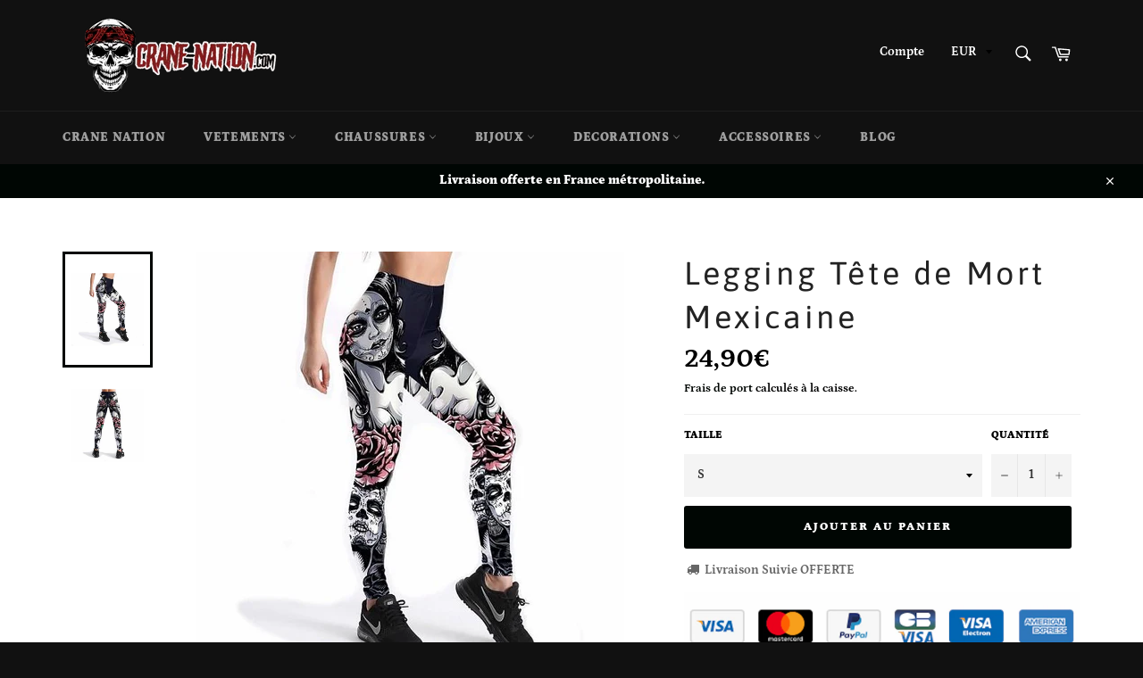

--- FILE ---
content_type: text/html; charset=utf-8
request_url: https://crane-nation.com/collections/legging-tete-de-mort/products/legging-tete-de-mort-mexicaine
body_size: 31733
content:
<!doctype html>
<html class="no-js" lang="fr">
<head>

  <!-- Facebook Pixel Code -->
<script>
!function(f,b,e,v,n,t,s)
{if(f.fbq)return;n=f.fbq=function(){n.callMethod?
n.callMethod.apply(n,arguments):n.queue.push(arguments)};
if(!f._fbq)f._fbq=n;n.push=n;n.loaded=!0;n.version='2.0';
n.queue=[];t=b.createElement(e);t.async=!0;
t.src=v;s=b.getElementsByTagName(e)[0];
s.parentNode.insertBefore(t,s)}(window, document,'script',
'https://connect.facebook.net/en_US/fbevents.js');
fbq('init', '852567562184557');
fbq('track', 'PageView');
</script>
<noscript><img height="1" width="1" style="display:none"
src="https://www.facebook.com/tr?id=852567562184557&ev=PageView&noscript=1"
/></noscript>
<!-- End Facebook Pixel Code -->
<meta name="p:domain_verify" content="ec6f72b62a2819fdf998870c3347e032"/> <!-- pinterest -->
<meta name="google-site-verification" content="JzqhbkK-11I-9MooLJ-QD3GnYYolN0SoX9IyBHMf09k" /> <!--search console -->
  <meta charset="utf-8">
  <meta http-equiv="X-UA-Compatible" content="IE=edge,chrome=1">
  <meta name="viewport" content="width=device-width,initial-scale=1">
  <meta name="theme-color" content="#111111">

  
    <link rel="shortcut icon" href="//crane-nation.com/cdn/shop/files/favicon_8b78d6d9-81fc-4e0f-bc02-fa6a2de574f2_32x32.png?v=1613711716" type="image/png">
  

  <link rel="canonical" href="https://crane-nation.com/products/legging-tete-de-mort-mexicaine">
  <title>
  Legging Tête de Mort Mexicaine | Crâne Nation
  </title>

  
    <meta name="description" content="Enfile ton plus beau legging tête de mort mexicaine pour ouvrir ton style que ce soit pour un daily ou pour aller faire du sport! Livraison offerte.">
  

  <!-- /snippets/social-meta-tags.liquid -->




<meta property="og:site_name" content="Crâne Nation">
<meta property="og:url" content="https://crane-nation.com/products/legging-tete-de-mort-mexicaine">
<meta property="og:title" content="Legging Tête de Mort Mexicaine">
<meta property="og:type" content="product">
<meta property="og:description" content="Enfile ton plus beau legging tête de mort mexicaine pour ouvrir ton style que ce soit pour un daily ou pour aller faire du sport! Livraison offerte.">

  <meta property="og:price:amount" content="24,90">
  <meta property="og:price:currency" content="EUR">

<meta property="og:image" content="http://crane-nation.com/cdn/shop/products/legging-tete-de-mort-mexicaine-13617386848290_1200x1200.jpg?v=1607974133"><meta property="og:image" content="http://crane-nation.com/cdn/shop/products/legging-tete-de-mort-mexicaine-13617387143202_1200x1200.jpg?v=1607991056">
<meta property="og:image:secure_url" content="https://crane-nation.com/cdn/shop/products/legging-tete-de-mort-mexicaine-13617386848290_1200x1200.jpg?v=1607974133"><meta property="og:image:secure_url" content="https://crane-nation.com/cdn/shop/products/legging-tete-de-mort-mexicaine-13617387143202_1200x1200.jpg?v=1607991056">


<meta name="twitter:card" content="summary_large_image">
<meta name="twitter:title" content="Legging Tête de Mort Mexicaine">
<meta name="twitter:description" content="Enfile ton plus beau legging tête de mort mexicaine pour ouvrir ton style que ce soit pour un daily ou pour aller faire du sport! Livraison offerte.">


  <script>
    document.documentElement.className = document.documentElement.className.replace('no-js', 'js');
  </script>

  <link href="//crane-nation.com/cdn/shop/t/2/assets/theme.scss.css?v=80489607538795287771759259566" rel="stylesheet" type="text/css" media="all" />
  <link href="//crane-nation.com/cdn/shop/t/2/assets/flipclock.min.css?v=147815763647521735641575294885" rel="stylesheet" type="text/css" media="all" />

  <script>
    window.theme = window.theme || {};

    theme.strings = {
      stockAvailable: "1 restant",
      addToCart: "Ajouter au panier",
      soldOut: "Épuisé",
      unavailable: "Non disponible",
      noStockAvailable: "L\u0026#39;article n\u0026#39;a pu être ajouté à votre panier car il n\u0026#39;y en a pas assez en stock.",
      willNotShipUntil: "Sera expédié après [date]",
      willBeInStockAfter: "Sera en stock à compter de [date]",
      totalCartDiscount: "Vous économisez [savings]",
      addressError: "Vous ne trouvez pas cette adresse",
      addressNoResults: "Aucun résultat pour cette adresse",
      addressQueryLimit: "Vous avez dépassé la limite de Google utilisation de l'API. Envisager la mise à niveau à un \u003ca href=\"https:\/\/developers.google.com\/maps\/premium\/usage-limits\"\u003erégime spécial\u003c\/a\u003e.",
      authError: "Il y avait un problème authentifier votre compte Google Maps API.",
      slideNumber: "Faire glisser [slide_number], en cours"
    };
  </script>

  <script src="//crane-nation.com/cdn/shop/t/2/assets/lazysizes.min.js?v=56045284683979784691575294894" async="async"></script>

  

  <script src="//crane-nation.com/cdn/shop/t/2/assets/vendor.js?v=59352919779726365461575294898" defer="defer"></script>

  
    <script>
      window.theme = window.theme || {};
      theme.moneyFormat = "{{amount_with_comma_separator}}€";
    </script>
  

  <script src="//crane-nation.com/cdn/shop/t/2/assets/theme.js?v=150957044604043872561575294896" defer="defer"></script>

  <script>window.performance && window.performance.mark && window.performance.mark('shopify.content_for_header.start');</script><meta name="google-site-verification" content="JzqhbkK-11I-9MooLJ-QD3GnYYolN0SoX9IyBHMf09k">
<meta id="shopify-digital-wallet" name="shopify-digital-wallet" content="/28000878626/digital_wallets/dialog">
<meta name="shopify-checkout-api-token" content="d0d2739812d203df82185d4ad9384862">
<link rel="alternate" type="application/json+oembed" href="https://crane-nation.com/products/legging-tete-de-mort-mexicaine.oembed">
<script async="async" src="/checkouts/internal/preloads.js?locale=fr-FR"></script>
<script id="apple-pay-shop-capabilities" type="application/json">{"shopId":28000878626,"countryCode":"FR","currencyCode":"EUR","merchantCapabilities":["supports3DS"],"merchantId":"gid:\/\/shopify\/Shop\/28000878626","merchantName":"Crâne Nation","requiredBillingContactFields":["postalAddress","email","phone"],"requiredShippingContactFields":["postalAddress","email","phone"],"shippingType":"shipping","supportedNetworks":["visa","masterCard","amex"],"total":{"type":"pending","label":"Crâne Nation","amount":"1.00"},"shopifyPaymentsEnabled":false,"supportsSubscriptions":false}</script>
<script id="shopify-features" type="application/json">{"accessToken":"d0d2739812d203df82185d4ad9384862","betas":["rich-media-storefront-analytics"],"domain":"crane-nation.com","predictiveSearch":true,"shopId":28000878626,"locale":"fr"}</script>
<script>var Shopify = Shopify || {};
Shopify.shop = "crane-de-mort.myshopify.com";
Shopify.locale = "fr";
Shopify.currency = {"active":"EUR","rate":"1.0"};
Shopify.country = "FR";
Shopify.theme = {"name":"milliardaire-th...","id":79753379874,"schema_name":"Billionaire Theme","schema_version":"2.4","theme_store_id":null,"role":"main"};
Shopify.theme.handle = "null";
Shopify.theme.style = {"id":null,"handle":null};
Shopify.cdnHost = "crane-nation.com/cdn";
Shopify.routes = Shopify.routes || {};
Shopify.routes.root = "/";</script>
<script type="module">!function(o){(o.Shopify=o.Shopify||{}).modules=!0}(window);</script>
<script>!function(o){function n(){var o=[];function n(){o.push(Array.prototype.slice.apply(arguments))}return n.q=o,n}var t=o.Shopify=o.Shopify||{};t.loadFeatures=n(),t.autoloadFeatures=n()}(window);</script>
<script id="shop-js-analytics" type="application/json">{"pageType":"product"}</script>
<script defer="defer" async type="module" src="//crane-nation.com/cdn/shopifycloud/shop-js/modules/v2/client.init-shop-cart-sync_INwxTpsh.fr.esm.js"></script>
<script defer="defer" async type="module" src="//crane-nation.com/cdn/shopifycloud/shop-js/modules/v2/chunk.common_YNAa1F1g.esm.js"></script>
<script type="module">
  await import("//crane-nation.com/cdn/shopifycloud/shop-js/modules/v2/client.init-shop-cart-sync_INwxTpsh.fr.esm.js");
await import("//crane-nation.com/cdn/shopifycloud/shop-js/modules/v2/chunk.common_YNAa1F1g.esm.js");

  window.Shopify.SignInWithShop?.initShopCartSync?.({"fedCMEnabled":true,"windoidEnabled":true});

</script>
<script id="__st">var __st={"a":28000878626,"offset":3600,"reqid":"5b555d8f-0ad4-43ab-96c6-c5c5cd2ebc64-1769025978","pageurl":"crane-nation.com\/collections\/legging-tete-de-mort\/products\/legging-tete-de-mort-mexicaine","u":"af5dc473be07","p":"product","rtyp":"product","rid":4376097194018};</script>
<script>window.ShopifyPaypalV4VisibilityTracking = true;</script>
<script id="captcha-bootstrap">!function(){'use strict';const t='contact',e='account',n='new_comment',o=[[t,t],['blogs',n],['comments',n],[t,'customer']],c=[[e,'customer_login'],[e,'guest_login'],[e,'recover_customer_password'],[e,'create_customer']],r=t=>t.map((([t,e])=>`form[action*='/${t}']:not([data-nocaptcha='true']) input[name='form_type'][value='${e}']`)).join(','),a=t=>()=>t?[...document.querySelectorAll(t)].map((t=>t.form)):[];function s(){const t=[...o],e=r(t);return a(e)}const i='password',u='form_key',d=['recaptcha-v3-token','g-recaptcha-response','h-captcha-response',i],f=()=>{try{return window.sessionStorage}catch{return}},m='__shopify_v',_=t=>t.elements[u];function p(t,e,n=!1){try{const o=window.sessionStorage,c=JSON.parse(o.getItem(e)),{data:r}=function(t){const{data:e,action:n}=t;return t[m]||n?{data:e,action:n}:{data:t,action:n}}(c);for(const[e,n]of Object.entries(r))t.elements[e]&&(t.elements[e].value=n);n&&o.removeItem(e)}catch(o){console.error('form repopulation failed',{error:o})}}const l='form_type',E='cptcha';function T(t){t.dataset[E]=!0}const w=window,h=w.document,L='Shopify',v='ce_forms',y='captcha';let A=!1;((t,e)=>{const n=(g='f06e6c50-85a8-45c8-87d0-21a2b65856fe',I='https://cdn.shopify.com/shopifycloud/storefront-forms-hcaptcha/ce_storefront_forms_captcha_hcaptcha.v1.5.2.iife.js',D={infoText:'Protégé par hCaptcha',privacyText:'Confidentialité',termsText:'Conditions'},(t,e,n)=>{const o=w[L][v],c=o.bindForm;if(c)return c(t,g,e,D).then(n);var r;o.q.push([[t,g,e,D],n]),r=I,A||(h.body.append(Object.assign(h.createElement('script'),{id:'captcha-provider',async:!0,src:r})),A=!0)});var g,I,D;w[L]=w[L]||{},w[L][v]=w[L][v]||{},w[L][v].q=[],w[L][y]=w[L][y]||{},w[L][y].protect=function(t,e){n(t,void 0,e),T(t)},Object.freeze(w[L][y]),function(t,e,n,w,h,L){const[v,y,A,g]=function(t,e,n){const i=e?o:[],u=t?c:[],d=[...i,...u],f=r(d),m=r(i),_=r(d.filter((([t,e])=>n.includes(e))));return[a(f),a(m),a(_),s()]}(w,h,L),I=t=>{const e=t.target;return e instanceof HTMLFormElement?e:e&&e.form},D=t=>v().includes(t);t.addEventListener('submit',(t=>{const e=I(t);if(!e)return;const n=D(e)&&!e.dataset.hcaptchaBound&&!e.dataset.recaptchaBound,o=_(e),c=g().includes(e)&&(!o||!o.value);(n||c)&&t.preventDefault(),c&&!n&&(function(t){try{if(!f())return;!function(t){const e=f();if(!e)return;const n=_(t);if(!n)return;const o=n.value;o&&e.removeItem(o)}(t);const e=Array.from(Array(32),(()=>Math.random().toString(36)[2])).join('');!function(t,e){_(t)||t.append(Object.assign(document.createElement('input'),{type:'hidden',name:u})),t.elements[u].value=e}(t,e),function(t,e){const n=f();if(!n)return;const o=[...t.querySelectorAll(`input[type='${i}']`)].map((({name:t})=>t)),c=[...d,...o],r={};for(const[a,s]of new FormData(t).entries())c.includes(a)||(r[a]=s);n.setItem(e,JSON.stringify({[m]:1,action:t.action,data:r}))}(t,e)}catch(e){console.error('failed to persist form',e)}}(e),e.submit())}));const S=(t,e)=>{t&&!t.dataset[E]&&(n(t,e.some((e=>e===t))),T(t))};for(const o of['focusin','change'])t.addEventListener(o,(t=>{const e=I(t);D(e)&&S(e,y())}));const B=e.get('form_key'),M=e.get(l),P=B&&M;t.addEventListener('DOMContentLoaded',(()=>{const t=y();if(P)for(const e of t)e.elements[l].value===M&&p(e,B);[...new Set([...A(),...v().filter((t=>'true'===t.dataset.shopifyCaptcha))])].forEach((e=>S(e,t)))}))}(h,new URLSearchParams(w.location.search),n,t,e,['guest_login'])})(!0,!0)}();</script>
<script integrity="sha256-4kQ18oKyAcykRKYeNunJcIwy7WH5gtpwJnB7kiuLZ1E=" data-source-attribution="shopify.loadfeatures" defer="defer" src="//crane-nation.com/cdn/shopifycloud/storefront/assets/storefront/load_feature-a0a9edcb.js" crossorigin="anonymous"></script>
<script data-source-attribution="shopify.dynamic_checkout.dynamic.init">var Shopify=Shopify||{};Shopify.PaymentButton=Shopify.PaymentButton||{isStorefrontPortableWallets:!0,init:function(){window.Shopify.PaymentButton.init=function(){};var t=document.createElement("script");t.src="https://crane-nation.com/cdn/shopifycloud/portable-wallets/latest/portable-wallets.fr.js",t.type="module",document.head.appendChild(t)}};
</script>
<script data-source-attribution="shopify.dynamic_checkout.buyer_consent">
  function portableWalletsHideBuyerConsent(e){var t=document.getElementById("shopify-buyer-consent"),n=document.getElementById("shopify-subscription-policy-button");t&&n&&(t.classList.add("hidden"),t.setAttribute("aria-hidden","true"),n.removeEventListener("click",e))}function portableWalletsShowBuyerConsent(e){var t=document.getElementById("shopify-buyer-consent"),n=document.getElementById("shopify-subscription-policy-button");t&&n&&(t.classList.remove("hidden"),t.removeAttribute("aria-hidden"),n.addEventListener("click",e))}window.Shopify?.PaymentButton&&(window.Shopify.PaymentButton.hideBuyerConsent=portableWalletsHideBuyerConsent,window.Shopify.PaymentButton.showBuyerConsent=portableWalletsShowBuyerConsent);
</script>
<script data-source-attribution="shopify.dynamic_checkout.cart.bootstrap">document.addEventListener("DOMContentLoaded",(function(){function t(){return document.querySelector("shopify-accelerated-checkout-cart, shopify-accelerated-checkout")}if(t())Shopify.PaymentButton.init();else{new MutationObserver((function(e,n){t()&&(Shopify.PaymentButton.init(),n.disconnect())})).observe(document.body,{childList:!0,subtree:!0})}}));
</script>
<link id="shopify-accelerated-checkout-styles" rel="stylesheet" media="screen" href="https://crane-nation.com/cdn/shopifycloud/portable-wallets/latest/accelerated-checkout-backwards-compat.css" crossorigin="anonymous">
<style id="shopify-accelerated-checkout-cart">
        #shopify-buyer-consent {
  margin-top: 1em;
  display: inline-block;
  width: 100%;
}

#shopify-buyer-consent.hidden {
  display: none;
}

#shopify-subscription-policy-button {
  background: none;
  border: none;
  padding: 0;
  text-decoration: underline;
  font-size: inherit;
  cursor: pointer;
}

#shopify-subscription-policy-button::before {
  box-shadow: none;
}

      </style>

<script>window.performance && window.performance.mark && window.performance.mark('shopify.content_for_header.end');</script>
  <script src="//crane-nation.com/cdn/shop/t/2/assets/jquery-3.4.1.min.js?v=81049236547974671631575294892"></script>
  <script src="//crane-nation.com/cdn/shop/t/2/assets/js.cookie.min.js?v=157088818796750536761575294893"></script>
  <script src="//crane-nation.com/cdn/shop/t/2/assets/flipclock.min.js?v=168443436528212987651575294886"></script>
	
  
  
  
	<script>var loox_global_hash = '1725613491154';
var is_enable_smart_reviews_sorting = ('false' === 'true') ? true : false;</script><style>.loox-reviews-default { max-width: 1200px; margin: 0 auto; }.loox-rating .loox-icon { color:#ECDA01; }
:root { --lxs-rating-icon-color: #ECDA01; }</style>
  
	  
  
   


<meta name="robots" content="noindex, nofollow"> 


  
  
  
    
  
      
  
      
  
        
  

<link href="https://monorail-edge.shopifysvc.com" rel="dns-prefetch">
<script>(function(){if ("sendBeacon" in navigator && "performance" in window) {try {var session_token_from_headers = performance.getEntriesByType('navigation')[0].serverTiming.find(x => x.name == '_s').description;} catch {var session_token_from_headers = undefined;}var session_cookie_matches = document.cookie.match(/_shopify_s=([^;]*)/);var session_token_from_cookie = session_cookie_matches && session_cookie_matches.length === 2 ? session_cookie_matches[1] : "";var session_token = session_token_from_headers || session_token_from_cookie || "";function handle_abandonment_event(e) {var entries = performance.getEntries().filter(function(entry) {return /monorail-edge.shopifysvc.com/.test(entry.name);});if (!window.abandonment_tracked && entries.length === 0) {window.abandonment_tracked = true;var currentMs = Date.now();var navigation_start = performance.timing.navigationStart;var payload = {shop_id: 28000878626,url: window.location.href,navigation_start,duration: currentMs - navigation_start,session_token,page_type: "product"};window.navigator.sendBeacon("https://monorail-edge.shopifysvc.com/v1/produce", JSON.stringify({schema_id: "online_store_buyer_site_abandonment/1.1",payload: payload,metadata: {event_created_at_ms: currentMs,event_sent_at_ms: currentMs}}));}}window.addEventListener('pagehide', handle_abandonment_event);}}());</script>
<script id="web-pixels-manager-setup">(function e(e,d,r,n,o){if(void 0===o&&(o={}),!Boolean(null===(a=null===(i=window.Shopify)||void 0===i?void 0:i.analytics)||void 0===a?void 0:a.replayQueue)){var i,a;window.Shopify=window.Shopify||{};var t=window.Shopify;t.analytics=t.analytics||{};var s=t.analytics;s.replayQueue=[],s.publish=function(e,d,r){return s.replayQueue.push([e,d,r]),!0};try{self.performance.mark("wpm:start")}catch(e){}var l=function(){var e={modern:/Edge?\/(1{2}[4-9]|1[2-9]\d|[2-9]\d{2}|\d{4,})\.\d+(\.\d+|)|Firefox\/(1{2}[4-9]|1[2-9]\d|[2-9]\d{2}|\d{4,})\.\d+(\.\d+|)|Chrom(ium|e)\/(9{2}|\d{3,})\.\d+(\.\d+|)|(Maci|X1{2}).+ Version\/(15\.\d+|(1[6-9]|[2-9]\d|\d{3,})\.\d+)([,.]\d+|)( \(\w+\)|)( Mobile\/\w+|) Safari\/|Chrome.+OPR\/(9{2}|\d{3,})\.\d+\.\d+|(CPU[ +]OS|iPhone[ +]OS|CPU[ +]iPhone|CPU IPhone OS|CPU iPad OS)[ +]+(15[._]\d+|(1[6-9]|[2-9]\d|\d{3,})[._]\d+)([._]\d+|)|Android:?[ /-](13[3-9]|1[4-9]\d|[2-9]\d{2}|\d{4,})(\.\d+|)(\.\d+|)|Android.+Firefox\/(13[5-9]|1[4-9]\d|[2-9]\d{2}|\d{4,})\.\d+(\.\d+|)|Android.+Chrom(ium|e)\/(13[3-9]|1[4-9]\d|[2-9]\d{2}|\d{4,})\.\d+(\.\d+|)|SamsungBrowser\/([2-9]\d|\d{3,})\.\d+/,legacy:/Edge?\/(1[6-9]|[2-9]\d|\d{3,})\.\d+(\.\d+|)|Firefox\/(5[4-9]|[6-9]\d|\d{3,})\.\d+(\.\d+|)|Chrom(ium|e)\/(5[1-9]|[6-9]\d|\d{3,})\.\d+(\.\d+|)([\d.]+$|.*Safari\/(?![\d.]+ Edge\/[\d.]+$))|(Maci|X1{2}).+ Version\/(10\.\d+|(1[1-9]|[2-9]\d|\d{3,})\.\d+)([,.]\d+|)( \(\w+\)|)( Mobile\/\w+|) Safari\/|Chrome.+OPR\/(3[89]|[4-9]\d|\d{3,})\.\d+\.\d+|(CPU[ +]OS|iPhone[ +]OS|CPU[ +]iPhone|CPU IPhone OS|CPU iPad OS)[ +]+(10[._]\d+|(1[1-9]|[2-9]\d|\d{3,})[._]\d+)([._]\d+|)|Android:?[ /-](13[3-9]|1[4-9]\d|[2-9]\d{2}|\d{4,})(\.\d+|)(\.\d+|)|Mobile Safari.+OPR\/([89]\d|\d{3,})\.\d+\.\d+|Android.+Firefox\/(13[5-9]|1[4-9]\d|[2-9]\d{2}|\d{4,})\.\d+(\.\d+|)|Android.+Chrom(ium|e)\/(13[3-9]|1[4-9]\d|[2-9]\d{2}|\d{4,})\.\d+(\.\d+|)|Android.+(UC? ?Browser|UCWEB|U3)[ /]?(15\.([5-9]|\d{2,})|(1[6-9]|[2-9]\d|\d{3,})\.\d+)\.\d+|SamsungBrowser\/(5\.\d+|([6-9]|\d{2,})\.\d+)|Android.+MQ{2}Browser\/(14(\.(9|\d{2,})|)|(1[5-9]|[2-9]\d|\d{3,})(\.\d+|))(\.\d+|)|K[Aa][Ii]OS\/(3\.\d+|([4-9]|\d{2,})\.\d+)(\.\d+|)/},d=e.modern,r=e.legacy,n=navigator.userAgent;return n.match(d)?"modern":n.match(r)?"legacy":"unknown"}(),u="modern"===l?"modern":"legacy",c=(null!=n?n:{modern:"",legacy:""})[u],f=function(e){return[e.baseUrl,"/wpm","/b",e.hashVersion,"modern"===e.buildTarget?"m":"l",".js"].join("")}({baseUrl:d,hashVersion:r,buildTarget:u}),m=function(e){var d=e.version,r=e.bundleTarget,n=e.surface,o=e.pageUrl,i=e.monorailEndpoint;return{emit:function(e){var a=e.status,t=e.errorMsg,s=(new Date).getTime(),l=JSON.stringify({metadata:{event_sent_at_ms:s},events:[{schema_id:"web_pixels_manager_load/3.1",payload:{version:d,bundle_target:r,page_url:o,status:a,surface:n,error_msg:t},metadata:{event_created_at_ms:s}}]});if(!i)return console&&console.warn&&console.warn("[Web Pixels Manager] No Monorail endpoint provided, skipping logging."),!1;try{return self.navigator.sendBeacon.bind(self.navigator)(i,l)}catch(e){}var u=new XMLHttpRequest;try{return u.open("POST",i,!0),u.setRequestHeader("Content-Type","text/plain"),u.send(l),!0}catch(e){return console&&console.warn&&console.warn("[Web Pixels Manager] Got an unhandled error while logging to Monorail."),!1}}}}({version:r,bundleTarget:l,surface:e.surface,pageUrl:self.location.href,monorailEndpoint:e.monorailEndpoint});try{o.browserTarget=l,function(e){var d=e.src,r=e.async,n=void 0===r||r,o=e.onload,i=e.onerror,a=e.sri,t=e.scriptDataAttributes,s=void 0===t?{}:t,l=document.createElement("script"),u=document.querySelector("head"),c=document.querySelector("body");if(l.async=n,l.src=d,a&&(l.integrity=a,l.crossOrigin="anonymous"),s)for(var f in s)if(Object.prototype.hasOwnProperty.call(s,f))try{l.dataset[f]=s[f]}catch(e){}if(o&&l.addEventListener("load",o),i&&l.addEventListener("error",i),u)u.appendChild(l);else{if(!c)throw new Error("Did not find a head or body element to append the script");c.appendChild(l)}}({src:f,async:!0,onload:function(){if(!function(){var e,d;return Boolean(null===(d=null===(e=window.Shopify)||void 0===e?void 0:e.analytics)||void 0===d?void 0:d.initialized)}()){var d=window.webPixelsManager.init(e)||void 0;if(d){var r=window.Shopify.analytics;r.replayQueue.forEach((function(e){var r=e[0],n=e[1],o=e[2];d.publishCustomEvent(r,n,o)})),r.replayQueue=[],r.publish=d.publishCustomEvent,r.visitor=d.visitor,r.initialized=!0}}},onerror:function(){return m.emit({status:"failed",errorMsg:"".concat(f," has failed to load")})},sri:function(e){var d=/^sha384-[A-Za-z0-9+/=]+$/;return"string"==typeof e&&d.test(e)}(c)?c:"",scriptDataAttributes:o}),m.emit({status:"loading"})}catch(e){m.emit({status:"failed",errorMsg:(null==e?void 0:e.message)||"Unknown error"})}}})({shopId: 28000878626,storefrontBaseUrl: "https://crane-nation.com",extensionsBaseUrl: "https://extensions.shopifycdn.com/cdn/shopifycloud/web-pixels-manager",monorailEndpoint: "https://monorail-edge.shopifysvc.com/unstable/produce_batch",surface: "storefront-renderer",enabledBetaFlags: ["2dca8a86"],webPixelsConfigList: [{"id":"1143177542","configuration":"{\"config\":\"{\\\"google_tag_ids\\\":[\\\"GT-TNFHFPP\\\"],\\\"target_country\\\":\\\"FR\\\",\\\"gtag_events\\\":[{\\\"type\\\":\\\"view_item\\\",\\\"action_label\\\":\\\"MC-M6KPFQJXLS\\\"},{\\\"type\\\":\\\"purchase\\\",\\\"action_label\\\":\\\"MC-M6KPFQJXLS\\\"},{\\\"type\\\":\\\"page_view\\\",\\\"action_label\\\":\\\"MC-M6KPFQJXLS\\\"}],\\\"enable_monitoring_mode\\\":false}\"}","eventPayloadVersion":"v1","runtimeContext":"OPEN","scriptVersion":"b2a88bafab3e21179ed38636efcd8a93","type":"APP","apiClientId":1780363,"privacyPurposes":[],"dataSharingAdjustments":{"protectedCustomerApprovalScopes":["read_customer_address","read_customer_email","read_customer_name","read_customer_personal_data","read_customer_phone"]}},{"id":"330727750","configuration":"{\"pixel_id\":\"852567562184557\",\"pixel_type\":\"facebook_pixel\",\"metaapp_system_user_token\":\"-\"}","eventPayloadVersion":"v1","runtimeContext":"OPEN","scriptVersion":"ca16bc87fe92b6042fbaa3acc2fbdaa6","type":"APP","apiClientId":2329312,"privacyPurposes":["ANALYTICS","MARKETING","SALE_OF_DATA"],"dataSharingAdjustments":{"protectedCustomerApprovalScopes":["read_customer_address","read_customer_email","read_customer_name","read_customer_personal_data","read_customer_phone"]}},{"id":"shopify-app-pixel","configuration":"{}","eventPayloadVersion":"v1","runtimeContext":"STRICT","scriptVersion":"0450","apiClientId":"shopify-pixel","type":"APP","privacyPurposes":["ANALYTICS","MARKETING"]},{"id":"shopify-custom-pixel","eventPayloadVersion":"v1","runtimeContext":"LAX","scriptVersion":"0450","apiClientId":"shopify-pixel","type":"CUSTOM","privacyPurposes":["ANALYTICS","MARKETING"]}],isMerchantRequest: false,initData: {"shop":{"name":"Crâne Nation","paymentSettings":{"currencyCode":"EUR"},"myshopifyDomain":"crane-de-mort.myshopify.com","countryCode":"FR","storefrontUrl":"https:\/\/crane-nation.com"},"customer":null,"cart":null,"checkout":null,"productVariants":[{"price":{"amount":24.9,"currencyCode":"EUR"},"product":{"title":"Legging Tête de Mort Mexicaine","vendor":"Crâne Nation","id":"4376097194018","untranslatedTitle":"Legging Tête de Mort Mexicaine","url":"\/products\/legging-tete-de-mort-mexicaine","type":"Legging"},"id":"31326599151650","image":{"src":"\/\/crane-nation.com\/cdn\/shop\/products\/legging-tete-de-mort-mexicaine-13617386848290.jpg?v=1607974133"},"sku":"14:193#CXKDK2011;5:100014064","title":"S","untranslatedTitle":"S"},{"price":{"amount":24.9,"currencyCode":"EUR"},"product":{"title":"Legging Tête de Mort Mexicaine","vendor":"Crâne Nation","id":"4376097194018","untranslatedTitle":"Legging Tête de Mort Mexicaine","url":"\/products\/legging-tete-de-mort-mexicaine","type":"Legging"},"id":"31326599184418","image":{"src":"\/\/crane-nation.com\/cdn\/shop\/products\/legging-tete-de-mort-mexicaine-13617386848290.jpg?v=1607974133"},"sku":"14:193#CXKDK2011;5:361386","title":"M","untranslatedTitle":"M"},{"price":{"amount":24.9,"currencyCode":"EUR"},"product":{"title":"Legging Tête de Mort Mexicaine","vendor":"Crâne Nation","id":"4376097194018","untranslatedTitle":"Legging Tête de Mort Mexicaine","url":"\/products\/legging-tete-de-mort-mexicaine","type":"Legging"},"id":"31326599217186","image":{"src":"\/\/crane-nation.com\/cdn\/shop\/products\/legging-tete-de-mort-mexicaine-13617386848290.jpg?v=1607974133"},"sku":"14:193#CXKDK2011;5:361385","title":"L","untranslatedTitle":"L"},{"price":{"amount":24.9,"currencyCode":"EUR"},"product":{"title":"Legging Tête de Mort Mexicaine","vendor":"Crâne Nation","id":"4376097194018","untranslatedTitle":"Legging Tête de Mort Mexicaine","url":"\/products\/legging-tete-de-mort-mexicaine","type":"Legging"},"id":"31326599249954","image":{"src":"\/\/crane-nation.com\/cdn\/shop\/products\/legging-tete-de-mort-mexicaine-13617386848290.jpg?v=1607974133"},"sku":"14:193#CXKDK2011;5:100014065","title":"XL","untranslatedTitle":"XL"},{"price":{"amount":24.9,"currencyCode":"EUR"},"product":{"title":"Legging Tête de Mort Mexicaine","vendor":"Crâne Nation","id":"4376097194018","untranslatedTitle":"Legging Tête de Mort Mexicaine","url":"\/products\/legging-tete-de-mort-mexicaine","type":"Legging"},"id":"31326599282722","image":{"src":"\/\/crane-nation.com\/cdn\/shop\/products\/legging-tete-de-mort-mexicaine-13617386848290.jpg?v=1607974133"},"sku":"14:193#CXKDK2011;5:4182","title":"XXL","untranslatedTitle":"XXL"},{"price":{"amount":24.9,"currencyCode":"EUR"},"product":{"title":"Legging Tête de Mort Mexicaine","vendor":"Crâne Nation","id":"4376097194018","untranslatedTitle":"Legging Tête de Mort Mexicaine","url":"\/products\/legging-tete-de-mort-mexicaine","type":"Legging"},"id":"31326599315490","image":{"src":"\/\/crane-nation.com\/cdn\/shop\/products\/legging-tete-de-mort-mexicaine-13617386848290.jpg?v=1607974133"},"sku":"14:193#CXKDK2011;5:4183","title":"XXXL","untranslatedTitle":"XXXL"}],"purchasingCompany":null},},"https://crane-nation.com/cdn","fcfee988w5aeb613cpc8e4bc33m6693e112",{"modern":"","legacy":""},{"shopId":"28000878626","storefrontBaseUrl":"https:\/\/crane-nation.com","extensionBaseUrl":"https:\/\/extensions.shopifycdn.com\/cdn\/shopifycloud\/web-pixels-manager","surface":"storefront-renderer","enabledBetaFlags":"[\"2dca8a86\"]","isMerchantRequest":"false","hashVersion":"fcfee988w5aeb613cpc8e4bc33m6693e112","publish":"custom","events":"[[\"page_viewed\",{}],[\"product_viewed\",{\"productVariant\":{\"price\":{\"amount\":24.9,\"currencyCode\":\"EUR\"},\"product\":{\"title\":\"Legging Tête de Mort Mexicaine\",\"vendor\":\"Crâne Nation\",\"id\":\"4376097194018\",\"untranslatedTitle\":\"Legging Tête de Mort Mexicaine\",\"url\":\"\/products\/legging-tete-de-mort-mexicaine\",\"type\":\"Legging\"},\"id\":\"31326599151650\",\"image\":{\"src\":\"\/\/crane-nation.com\/cdn\/shop\/products\/legging-tete-de-mort-mexicaine-13617386848290.jpg?v=1607974133\"},\"sku\":\"14:193#CXKDK2011;5:100014064\",\"title\":\"S\",\"untranslatedTitle\":\"S\"}}]]"});</script><script>
  window.ShopifyAnalytics = window.ShopifyAnalytics || {};
  window.ShopifyAnalytics.meta = window.ShopifyAnalytics.meta || {};
  window.ShopifyAnalytics.meta.currency = 'EUR';
  var meta = {"product":{"id":4376097194018,"gid":"gid:\/\/shopify\/Product\/4376097194018","vendor":"Crâne Nation","type":"Legging","handle":"legging-tete-de-mort-mexicaine","variants":[{"id":31326599151650,"price":2490,"name":"Legging Tête de Mort Mexicaine - S","public_title":"S","sku":"14:193#CXKDK2011;5:100014064"},{"id":31326599184418,"price":2490,"name":"Legging Tête de Mort Mexicaine - M","public_title":"M","sku":"14:193#CXKDK2011;5:361386"},{"id":31326599217186,"price":2490,"name":"Legging Tête de Mort Mexicaine - L","public_title":"L","sku":"14:193#CXKDK2011;5:361385"},{"id":31326599249954,"price":2490,"name":"Legging Tête de Mort Mexicaine - XL","public_title":"XL","sku":"14:193#CXKDK2011;5:100014065"},{"id":31326599282722,"price":2490,"name":"Legging Tête de Mort Mexicaine - XXL","public_title":"XXL","sku":"14:193#CXKDK2011;5:4182"},{"id":31326599315490,"price":2490,"name":"Legging Tête de Mort Mexicaine - XXXL","public_title":"XXXL","sku":"14:193#CXKDK2011;5:4183"}],"remote":false},"page":{"pageType":"product","resourceType":"product","resourceId":4376097194018,"requestId":"5b555d8f-0ad4-43ab-96c6-c5c5cd2ebc64-1769025978"}};
  for (var attr in meta) {
    window.ShopifyAnalytics.meta[attr] = meta[attr];
  }
</script>
<script class="analytics">
  (function () {
    var customDocumentWrite = function(content) {
      var jquery = null;

      if (window.jQuery) {
        jquery = window.jQuery;
      } else if (window.Checkout && window.Checkout.$) {
        jquery = window.Checkout.$;
      }

      if (jquery) {
        jquery('body').append(content);
      }
    };

    var hasLoggedConversion = function(token) {
      if (token) {
        return document.cookie.indexOf('loggedConversion=' + token) !== -1;
      }
      return false;
    }

    var setCookieIfConversion = function(token) {
      if (token) {
        var twoMonthsFromNow = new Date(Date.now());
        twoMonthsFromNow.setMonth(twoMonthsFromNow.getMonth() + 2);

        document.cookie = 'loggedConversion=' + token + '; expires=' + twoMonthsFromNow;
      }
    }

    var trekkie = window.ShopifyAnalytics.lib = window.trekkie = window.trekkie || [];
    if (trekkie.integrations) {
      return;
    }
    trekkie.methods = [
      'identify',
      'page',
      'ready',
      'track',
      'trackForm',
      'trackLink'
    ];
    trekkie.factory = function(method) {
      return function() {
        var args = Array.prototype.slice.call(arguments);
        args.unshift(method);
        trekkie.push(args);
        return trekkie;
      };
    };
    for (var i = 0; i < trekkie.methods.length; i++) {
      var key = trekkie.methods[i];
      trekkie[key] = trekkie.factory(key);
    }
    trekkie.load = function(config) {
      trekkie.config = config || {};
      trekkie.config.initialDocumentCookie = document.cookie;
      var first = document.getElementsByTagName('script')[0];
      var script = document.createElement('script');
      script.type = 'text/javascript';
      script.onerror = function(e) {
        var scriptFallback = document.createElement('script');
        scriptFallback.type = 'text/javascript';
        scriptFallback.onerror = function(error) {
                var Monorail = {
      produce: function produce(monorailDomain, schemaId, payload) {
        var currentMs = new Date().getTime();
        var event = {
          schema_id: schemaId,
          payload: payload,
          metadata: {
            event_created_at_ms: currentMs,
            event_sent_at_ms: currentMs
          }
        };
        return Monorail.sendRequest("https://" + monorailDomain + "/v1/produce", JSON.stringify(event));
      },
      sendRequest: function sendRequest(endpointUrl, payload) {
        // Try the sendBeacon API
        if (window && window.navigator && typeof window.navigator.sendBeacon === 'function' && typeof window.Blob === 'function' && !Monorail.isIos12()) {
          var blobData = new window.Blob([payload], {
            type: 'text/plain'
          });

          if (window.navigator.sendBeacon(endpointUrl, blobData)) {
            return true;
          } // sendBeacon was not successful

        } // XHR beacon

        var xhr = new XMLHttpRequest();

        try {
          xhr.open('POST', endpointUrl);
          xhr.setRequestHeader('Content-Type', 'text/plain');
          xhr.send(payload);
        } catch (e) {
          console.log(e);
        }

        return false;
      },
      isIos12: function isIos12() {
        return window.navigator.userAgent.lastIndexOf('iPhone; CPU iPhone OS 12_') !== -1 || window.navigator.userAgent.lastIndexOf('iPad; CPU OS 12_') !== -1;
      }
    };
    Monorail.produce('monorail-edge.shopifysvc.com',
      'trekkie_storefront_load_errors/1.1',
      {shop_id: 28000878626,
      theme_id: 79753379874,
      app_name: "storefront",
      context_url: window.location.href,
      source_url: "//crane-nation.com/cdn/s/trekkie.storefront.cd680fe47e6c39ca5d5df5f0a32d569bc48c0f27.min.js"});

        };
        scriptFallback.async = true;
        scriptFallback.src = '//crane-nation.com/cdn/s/trekkie.storefront.cd680fe47e6c39ca5d5df5f0a32d569bc48c0f27.min.js';
        first.parentNode.insertBefore(scriptFallback, first);
      };
      script.async = true;
      script.src = '//crane-nation.com/cdn/s/trekkie.storefront.cd680fe47e6c39ca5d5df5f0a32d569bc48c0f27.min.js';
      first.parentNode.insertBefore(script, first);
    };
    trekkie.load(
      {"Trekkie":{"appName":"storefront","development":false,"defaultAttributes":{"shopId":28000878626,"isMerchantRequest":null,"themeId":79753379874,"themeCityHash":"10843955457572912695","contentLanguage":"fr","currency":"EUR","eventMetadataId":"59e44954-e915-427b-bdd7-00349b17ac0b"},"isServerSideCookieWritingEnabled":true,"monorailRegion":"shop_domain","enabledBetaFlags":["65f19447"]},"Session Attribution":{},"S2S":{"facebookCapiEnabled":true,"source":"trekkie-storefront-renderer","apiClientId":580111}}
    );

    var loaded = false;
    trekkie.ready(function() {
      if (loaded) return;
      loaded = true;

      window.ShopifyAnalytics.lib = window.trekkie;

      var originalDocumentWrite = document.write;
      document.write = customDocumentWrite;
      try { window.ShopifyAnalytics.merchantGoogleAnalytics.call(this); } catch(error) {};
      document.write = originalDocumentWrite;

      window.ShopifyAnalytics.lib.page(null,{"pageType":"product","resourceType":"product","resourceId":4376097194018,"requestId":"5b555d8f-0ad4-43ab-96c6-c5c5cd2ebc64-1769025978","shopifyEmitted":true});

      var match = window.location.pathname.match(/checkouts\/(.+)\/(thank_you|post_purchase)/)
      var token = match? match[1]: undefined;
      if (!hasLoggedConversion(token)) {
        setCookieIfConversion(token);
        window.ShopifyAnalytics.lib.track("Viewed Product",{"currency":"EUR","variantId":31326599151650,"productId":4376097194018,"productGid":"gid:\/\/shopify\/Product\/4376097194018","name":"Legging Tête de Mort Mexicaine - S","price":"24.90","sku":"14:193#CXKDK2011;5:100014064","brand":"Crâne Nation","variant":"S","category":"Legging","nonInteraction":true,"remote":false},undefined,undefined,{"shopifyEmitted":true});
      window.ShopifyAnalytics.lib.track("monorail:\/\/trekkie_storefront_viewed_product\/1.1",{"currency":"EUR","variantId":31326599151650,"productId":4376097194018,"productGid":"gid:\/\/shopify\/Product\/4376097194018","name":"Legging Tête de Mort Mexicaine - S","price":"24.90","sku":"14:193#CXKDK2011;5:100014064","brand":"Crâne Nation","variant":"S","category":"Legging","nonInteraction":true,"remote":false,"referer":"https:\/\/crane-nation.com\/collections\/legging-tete-de-mort\/products\/legging-tete-de-mort-mexicaine"});
      }
    });


        var eventsListenerScript = document.createElement('script');
        eventsListenerScript.async = true;
        eventsListenerScript.src = "//crane-nation.com/cdn/shopifycloud/storefront/assets/shop_events_listener-3da45d37.js";
        document.getElementsByTagName('head')[0].appendChild(eventsListenerScript);

})();</script>
<script
  defer
  src="https://crane-nation.com/cdn/shopifycloud/perf-kit/shopify-perf-kit-3.0.4.min.js"
  data-application="storefront-renderer"
  data-shop-id="28000878626"
  data-render-region="gcp-us-east1"
  data-page-type="product"
  data-theme-instance-id="79753379874"
  data-theme-name="Billionaire Theme"
  data-theme-version="2.4"
  data-monorail-region="shop_domain"
  data-resource-timing-sampling-rate="10"
  data-shs="true"
  data-shs-beacon="true"
  data-shs-export-with-fetch="true"
  data-shs-logs-sample-rate="1"
  data-shs-beacon-endpoint="https://crane-nation.com/api/collect"
></script>
</head>

<body class="template-product" >

  <a class="in-page-link visually-hidden skip-link" href="#MainContent">
    Passer au contenu
  </a>

  <div id="shopify-section-header" class="shopify-section"><style>
.site-header__logo img {
  max-width: 250px;
}
</style>

<div id="NavDrawer" class="drawer drawer--left">
  <div class="drawer__inner">
    <form action="/search" method="get" class="drawer__search" role="search">
      <input type="search" name="q" placeholder="Recherche" aria-label="Recherche" class="drawer__search-input">

      <button type="submit" class="text-link drawer__search-submit">
        <svg aria-hidden="true" focusable="false" role="presentation" class="icon icon-search" viewBox="0 0 32 32"><path fill="#444" d="M21.839 18.771a10.012 10.012 0 0 0 1.57-5.39c0-5.548-4.493-10.048-10.034-10.048-5.548 0-10.041 4.499-10.041 10.048s4.493 10.048 10.034 10.048c2.012 0 3.886-.594 5.456-1.61l.455-.317 7.165 7.165 2.223-2.263-7.158-7.165.33-.468zM18.995 7.767c1.498 1.498 2.322 3.49 2.322 5.608s-.825 4.11-2.322 5.608c-1.498 1.498-3.49 2.322-5.608 2.322s-4.11-.825-5.608-2.322c-1.498-1.498-2.322-3.49-2.322-5.608s.825-4.11 2.322-5.608c1.498-1.498 3.49-2.322 5.608-2.322s4.11.825 5.608 2.322z"/></svg>
        <span class="icon__fallback-text">Recherche</span>
      </button>
    </form>
    <ul class="drawer__nav">
      
        

        
          <li class="drawer__nav-item">
            <a href="/"
              class="drawer__nav-link drawer__nav-link--top-level"
              
            >
              Crane Nation
            </a>
          </li>
        
      
        

        
          <li class="drawer__nav-item">
            <div class="drawer__nav-has-sublist">
              <a href="/collections/vetement-tete-de-mort"
                class="drawer__nav-link drawer__nav-link--top-level drawer__nav-link--split"
                id="DrawerLabel-vetements"
                
              >
                Vetements
              </a>
              <button type="button" aria-controls="DrawerLinklist-vetements" class="text-link drawer__nav-toggle-btn drawer__meganav-toggle" aria-label="Vetements Menu" aria-expanded="false">
                <span class="drawer__nav-toggle--open">
                  <svg aria-hidden="true" focusable="false" role="presentation" class="icon icon-plus" viewBox="0 0 22 21"><path d="M12 11.5h9.5v-2H12V0h-2v9.5H.5v2H10V21h2v-9.5z" fill="#000" fill-rule="evenodd"/></svg>
                </span>
                <span class="drawer__nav-toggle--close">
                  <svg aria-hidden="true" focusable="false" role="presentation" class="icon icon--wide icon-minus" viewBox="0 0 22 3"><path fill="#000" d="M21.5.5v2H.5v-2z" fill-rule="evenodd"/></svg>
                </span>
              </button>
            </div>

            <div class="meganav meganav--drawer" id="DrawerLinklist-vetements" aria-labelledby="DrawerLabel-vetements" role="navigation">
              <ul class="meganav__nav">
                <div class="grid grid--no-gutters meganav__scroller meganav__scroller--has-list">
  <div class="grid__item meganav__list">
    
      <li class="drawer__nav-item">
        
          

          <div class="drawer__nav-has-sublist">
            <a href="/collections/t-shirt-tete-de-mort" 
              class="meganav__link drawer__nav-link drawer__nav-link--split" 
              id="DrawerLabel-t-shirts"
              
            >
              T-shirts
            </a>
            <button type="button" aria-controls="DrawerLinklist-t-shirts" class="text-link drawer__nav-toggle-btn drawer__nav-toggle-btn--small drawer__meganav-toggle" aria-label="Vetements Menu" aria-expanded="false">
              <span class="drawer__nav-toggle--open">
                <svg aria-hidden="true" focusable="false" role="presentation" class="icon icon-plus" viewBox="0 0 22 21"><path d="M12 11.5h9.5v-2H12V0h-2v9.5H.5v2H10V21h2v-9.5z" fill="#000" fill-rule="evenodd"/></svg>
              </span>
              <span class="drawer__nav-toggle--close">
                <svg aria-hidden="true" focusable="false" role="presentation" class="icon icon--wide icon-minus" viewBox="0 0 22 3"><path fill="#000" d="M21.5.5v2H.5v-2z" fill-rule="evenodd"/></svg>
              </span>
            </button>
          </div>

          <div class="meganav meganav--drawer" id="DrawerLinklist-t-shirts" aria-labelledby="DrawerLabel-t-shirts" role="navigation">
            <ul class="meganav__nav meganav__nav--third-level">
              
                <li>
                  <a href="/collections/tee-shirt-tete-de-mort-homme" class="meganav__link">
                    T-shirts Homme
                  </a>
                </li>
              
                <li>
                  <a href="/collections/tee-shirt-tete-de-mort-femme" class="meganav__link">
                    T-shirts Femme
                  </a>
                </li>
              
            </ul>
          </div>
        
      </li>
    
      <li class="drawer__nav-item">
        
          <a href="/collections/sweat-tete-de-mort" 
            class="drawer__nav-link meganav__link"
            
          >
            Sweats
          </a>
        
      </li>
    
      <li class="drawer__nav-item">
        
          <a href="/collections/blouson-moto-tete-de-mort" 
            class="drawer__nav-link meganav__link"
            
          >
            Vestes
          </a>
        
      </li>
    
      <li class="drawer__nav-item">
        
          <a href="/collections/robes-tete-de-mort-femme" 
            class="drawer__nav-link meganav__link"
            
          >
            Robes
          </a>
        
      </li>
    
      <li class="drawer__nav-item">
        
          <a href="/collections/debardeur-tete-de-mort" 
            class="drawer__nav-link meganav__link"
            
          >
            Débardeurs
          </a>
        
      </li>
    
      <li class="drawer__nav-item">
        
          <a href="/collections/legging-tete-de-mort" 
            class="drawer__nav-link meganav__link meganav__link--active"
             aria-current="page"
          >
            Leggings
          </a>
        
      </li>
    
      <li class="drawer__nav-item">
        
          <a href="/collections/tour-de-cou-tete-de-mort" 
            class="drawer__nav-link meganav__link"
            
          >
            Tours de cou
          </a>
        
      </li>
    
      <li class="drawer__nav-item">
        
          <a href="/collections/ceinture-tete-de-mort" 
            class="drawer__nav-link meganav__link"
            
          >
            Ceintures
          </a>
        
      </li>
    
  </div>
</div>

              </ul>
            </div>
          </li>
        
      
        

        
          <li class="drawer__nav-item">
            <div class="drawer__nav-has-sublist">
              <a href="/collections/chaussure-tete-de-mort"
                class="drawer__nav-link drawer__nav-link--top-level drawer__nav-link--split"
                id="DrawerLabel-chaussures"
                
              >
                Chaussures
              </a>
              <button type="button" aria-controls="DrawerLinklist-chaussures" class="text-link drawer__nav-toggle-btn drawer__meganav-toggle" aria-label="Chaussures Menu" aria-expanded="false">
                <span class="drawer__nav-toggle--open">
                  <svg aria-hidden="true" focusable="false" role="presentation" class="icon icon-plus" viewBox="0 0 22 21"><path d="M12 11.5h9.5v-2H12V0h-2v9.5H.5v2H10V21h2v-9.5z" fill="#000" fill-rule="evenodd"/></svg>
                </span>
                <span class="drawer__nav-toggle--close">
                  <svg aria-hidden="true" focusable="false" role="presentation" class="icon icon--wide icon-minus" viewBox="0 0 22 3"><path fill="#000" d="M21.5.5v2H.5v-2z" fill-rule="evenodd"/></svg>
                </span>
              </button>
            </div>

            <div class="meganav meganav--drawer" id="DrawerLinklist-chaussures" aria-labelledby="DrawerLabel-chaussures" role="navigation">
              <ul class="meganav__nav">
                <div class="grid grid--no-gutters meganav__scroller meganav__scroller--has-list">
  <div class="grid__item meganav__list">
    
      <li class="drawer__nav-item">
        
          <a href="/collections/converse-tete-de-mort" 
            class="drawer__nav-link meganav__link"
            
          >
            Converse
          </a>
        
      </li>
    
      <li class="drawer__nav-item">
        
          <a href="/collections/bottine-tete-de-mort" 
            class="drawer__nav-link meganav__link"
            
          >
            Bottines
          </a>
        
      </li>
    
      <li class="drawer__nav-item">
        
          <a href="/collections/basket-tete-de-mort" 
            class="drawer__nav-link meganav__link"
            
          >
            Basket
          </a>
        
      </li>
    
  </div>
</div>

              </ul>
            </div>
          </li>
        
      
        

        
          <li class="drawer__nav-item">
            <div class="drawer__nav-has-sublist">
              <a href="/collections/bijoux-tete-de-mort"
                class="drawer__nav-link drawer__nav-link--top-level drawer__nav-link--split"
                id="DrawerLabel-bijoux"
                
              >
                Bijoux
              </a>
              <button type="button" aria-controls="DrawerLinklist-bijoux" class="text-link drawer__nav-toggle-btn drawer__meganav-toggle" aria-label="Bijoux Menu" aria-expanded="false">
                <span class="drawer__nav-toggle--open">
                  <svg aria-hidden="true" focusable="false" role="presentation" class="icon icon-plus" viewBox="0 0 22 21"><path d="M12 11.5h9.5v-2H12V0h-2v9.5H.5v2H10V21h2v-9.5z" fill="#000" fill-rule="evenodd"/></svg>
                </span>
                <span class="drawer__nav-toggle--close">
                  <svg aria-hidden="true" focusable="false" role="presentation" class="icon icon--wide icon-minus" viewBox="0 0 22 3"><path fill="#000" d="M21.5.5v2H.5v-2z" fill-rule="evenodd"/></svg>
                </span>
              </button>
            </div>

            <div class="meganav meganav--drawer" id="DrawerLinklist-bijoux" aria-labelledby="DrawerLabel-bijoux" role="navigation">
              <ul class="meganav__nav">
                <div class="grid grid--no-gutters meganav__scroller meganav__scroller--has-list">
  <div class="grid__item meganav__list">
    
      <li class="drawer__nav-item">
        
          

          <div class="drawer__nav-has-sublist">
            <a href="/collections/bague-tete-de-mort" 
              class="meganav__link drawer__nav-link drawer__nav-link--split" 
              id="DrawerLabel-bagues"
              
            >
              Bagues
            </a>
            <button type="button" aria-controls="DrawerLinklist-bagues" class="text-link drawer__nav-toggle-btn drawer__nav-toggle-btn--small drawer__meganav-toggle" aria-label="Bijoux Menu" aria-expanded="false">
              <span class="drawer__nav-toggle--open">
                <svg aria-hidden="true" focusable="false" role="presentation" class="icon icon-plus" viewBox="0 0 22 21"><path d="M12 11.5h9.5v-2H12V0h-2v9.5H.5v2H10V21h2v-9.5z" fill="#000" fill-rule="evenodd"/></svg>
              </span>
              <span class="drawer__nav-toggle--close">
                <svg aria-hidden="true" focusable="false" role="presentation" class="icon icon--wide icon-minus" viewBox="0 0 22 3"><path fill="#000" d="M21.5.5v2H.5v-2z" fill-rule="evenodd"/></svg>
              </span>
            </button>
          </div>

          <div class="meganav meganav--drawer" id="DrawerLinklist-bagues" aria-labelledby="DrawerLabel-bagues" role="navigation">
            <ul class="meganav__nav meganav__nav--third-level">
              
                <li>
                  <a href="/collections/bague-tete-de-mort-acier" class="meganav__link">
                    Bagues en Acier
                  </a>
                </li>
              
                <li>
                  <a href="/collections/bague-tete-de-mort-argent" class="meganav__link">
                    Bagues en Argent
                  </a>
                </li>
              
            </ul>
          </div>
        
      </li>
    
      <li class="drawer__nav-item">
        
          

          <div class="drawer__nav-has-sublist">
            <a href="/collections/bracelets-tete-de-mort" 
              class="meganav__link drawer__nav-link drawer__nav-link--split" 
              id="DrawerLabel-bracelets"
              
            >
              Bracelets
            </a>
            <button type="button" aria-controls="DrawerLinklist-bracelets" class="text-link drawer__nav-toggle-btn drawer__nav-toggle-btn--small drawer__meganav-toggle" aria-label="Bijoux Menu" aria-expanded="false">
              <span class="drawer__nav-toggle--open">
                <svg aria-hidden="true" focusable="false" role="presentation" class="icon icon-plus" viewBox="0 0 22 21"><path d="M12 11.5h9.5v-2H12V0h-2v9.5H.5v2H10V21h2v-9.5z" fill="#000" fill-rule="evenodd"/></svg>
              </span>
              <span class="drawer__nav-toggle--close">
                <svg aria-hidden="true" focusable="false" role="presentation" class="icon icon--wide icon-minus" viewBox="0 0 22 3"><path fill="#000" d="M21.5.5v2H.5v-2z" fill-rule="evenodd"/></svg>
              </span>
            </button>
          </div>

          <div class="meganav meganav--drawer" id="DrawerLinklist-bracelets" aria-labelledby="DrawerLabel-bracelets" role="navigation">
            <ul class="meganav__nav meganav__nav--third-level">
              
                <li>
                  <a href="/collections/bracelet-skull-argent" class="meganav__link">
                    Bracelets en Argent
                  </a>
                </li>
              
                <li>
                  <a href="/collections/bracelets-cuir" class="meganav__link">
                    Bracelets en Cuir
                  </a>
                </li>
              
                <li>
                  <a href="/collections/bracelets-en-perles" class="meganav__link">
                    Bracelets en Perles
                  </a>
                </li>
              
                <li>
                  <a href="/collections/bracelets-tete-de-mort-en-acier" class="meganav__link">
                    Bracelets en Acier
                  </a>
                </li>
              
            </ul>
          </div>
        
      </li>
    
      <li class="drawer__nav-item">
        
          <a href="/collections/boucles-oreilles-tete-de-mort" 
            class="drawer__nav-link meganav__link"
            
          >
            Boucles d&#39;Oreilles
          </a>
        
      </li>
    
      <li class="drawer__nav-item">
        
          <a href="/collections/montres-tete-de-mort" 
            class="drawer__nav-link meganav__link"
            
          >
            Montres
          </a>
        
      </li>
    
  </div>
</div>

              </ul>
            </div>
          </li>
        
      
        

        
          <li class="drawer__nav-item">
            <div class="drawer__nav-has-sublist">
              <a href="/collections/decoration-tete-de-mort"
                class="drawer__nav-link drawer__nav-link--top-level drawer__nav-link--split"
                id="DrawerLabel-decorations"
                
              >
                Decorations
              </a>
              <button type="button" aria-controls="DrawerLinklist-decorations" class="text-link drawer__nav-toggle-btn drawer__meganav-toggle" aria-label="Decorations Menu" aria-expanded="false">
                <span class="drawer__nav-toggle--open">
                  <svg aria-hidden="true" focusable="false" role="presentation" class="icon icon-plus" viewBox="0 0 22 21"><path d="M12 11.5h9.5v-2H12V0h-2v9.5H.5v2H10V21h2v-9.5z" fill="#000" fill-rule="evenodd"/></svg>
                </span>
                <span class="drawer__nav-toggle--close">
                  <svg aria-hidden="true" focusable="false" role="presentation" class="icon icon--wide icon-minus" viewBox="0 0 22 3"><path fill="#000" d="M21.5.5v2H.5v-2z" fill-rule="evenodd"/></svg>
                </span>
              </button>
            </div>

            <div class="meganav meganav--drawer" id="DrawerLinklist-decorations" aria-labelledby="DrawerLabel-decorations" role="navigation">
              <ul class="meganav__nav">
                <div class="grid grid--no-gutters meganav__scroller meganav__scroller--has-list">
  <div class="grid__item meganav__list">
    
      <li class="drawer__nav-item">
        
          <a href="/collections/tableaux-tete-de-mort" 
            class="drawer__nav-link meganav__link"
            
          >
            Tableaux (Canvas)
          </a>
        
      </li>
    
      <li class="drawer__nav-item">
        
          <a href="/collections/crane-tete-de-mort" 
            class="drawer__nav-link meganav__link"
            
          >
            Crânes Décoratifs
          </a>
        
      </li>
    
      <li class="drawer__nav-item">
        
          <a href="/collections/les-cranes-de-cristal" 
            class="drawer__nav-link meganav__link"
            
          >
            Crânes de Cristal
          </a>
        
      </li>
    
      <li class="drawer__nav-item">
        
          <a href="/collections/horloge-tete-de-mort" 
            class="drawer__nav-link meganav__link"
            
          >
            Horloges murales
          </a>
        
      </li>
    
      <li class="drawer__nav-item">
        
          <a href="/collections/tapis-tete-de-mort" 
            class="drawer__nav-link meganav__link"
            
          >
            Tapis Tête de Mort
          </a>
        
      </li>
    
      <li class="drawer__nav-item">
        
          <a href="/collections/housses-de-couette-tete-de-mort" 
            class="drawer__nav-link meganav__link"
            
          >
            Housses de Couette
          </a>
        
      </li>
    
  </div>
</div>

              </ul>
            </div>
          </li>
        
      
        

        
          <li class="drawer__nav-item">
            <div class="drawer__nav-has-sublist">
              <a href="/collections/accessoire-tete-de-mort"
                class="drawer__nav-link drawer__nav-link--top-level drawer__nav-link--split"
                id="DrawerLabel-accessoires"
                
              >
                Accessoires
              </a>
              <button type="button" aria-controls="DrawerLinklist-accessoires" class="text-link drawer__nav-toggle-btn drawer__meganav-toggle" aria-label="Accessoires Menu" aria-expanded="false">
                <span class="drawer__nav-toggle--open">
                  <svg aria-hidden="true" focusable="false" role="presentation" class="icon icon-plus" viewBox="0 0 22 21"><path d="M12 11.5h9.5v-2H12V0h-2v9.5H.5v2H10V21h2v-9.5z" fill="#000" fill-rule="evenodd"/></svg>
                </span>
                <span class="drawer__nav-toggle--close">
                  <svg aria-hidden="true" focusable="false" role="presentation" class="icon icon--wide icon-minus" viewBox="0 0 22 3"><path fill="#000" d="M21.5.5v2H.5v-2z" fill-rule="evenodd"/></svg>
                </span>
              </button>
            </div>

            <div class="meganav meganav--drawer" id="DrawerLinklist-accessoires" aria-labelledby="DrawerLabel-accessoires" role="navigation">
              <ul class="meganav__nav">
                <div class="grid grid--no-gutters meganav__scroller meganav__scroller--has-list">
  <div class="grid__item meganav__list">
    
      <li class="drawer__nav-item">
        
          <a href="/collections/tatouage-ephemere-tete-de-mort" 
            class="drawer__nav-link meganav__link"
            
          >
            Tatouages
          </a>
        
      </li>
    
      <li class="drawer__nav-item">
        
          <a href="/collections/masques-tete-de-mort" 
            class="drawer__nav-link meganav__link"
            
          >
            Masques
          </a>
        
      </li>
    
      <li class="drawer__nav-item">
        
          <a href="/collections/sac-tete-de-mort" 
            class="drawer__nav-link meganav__link"
            
          >
            Sacs
          </a>
        
      </li>
    
      <li class="drawer__nav-item">
        
          <a href="/collections/serviette-plage-tete-de-mort" 
            class="drawer__nav-link meganav__link"
            
          >
            Serviettes de Plage
          </a>
        
      </li>
    
      <li class="drawer__nav-item">
        
          <a href="/collections/portefeuilles-tete-de-mort" 
            class="drawer__nav-link meganav__link"
            
          >
            Portefeuilles
          </a>
        
      </li>
    
  </div>
</div>

              </ul>
            </div>
          </li>
        
      
        

        
          <li class="drawer__nav-item">
            <a href="/blogs/tete-de-mort"
              class="drawer__nav-link drawer__nav-link--top-level"
              
            >
              Blog
            </a>
          </li>
        
      

      
        
          <li class="drawer__nav-item">
            <a href="/account/login" class="drawer__nav-link drawer__nav-link--top-level">
              Compte
            </a>
          </li>
        
      
    </ul>
  </div>
</div>

<header class="site-header page-element is-moved-by-drawer" role="banner" data-section-id="header" data-section-type="header">
  <div class="site-header__upper page-width">
    <div class="grid grid--table">
      <div class="grid__item small--one-quarter medium-up--hide">
        <button type="button" class="text-link site-header__link js-drawer-open-left">
          <span class="site-header__menu-toggle--open">
            <svg aria-hidden="true" focusable="false" role="presentation" class="icon icon-hamburger" viewBox="0 0 32 32"><path fill="#444" d="M4.889 14.958h22.222v2.222H4.889v-2.222zM4.889 8.292h22.222v2.222H4.889V8.292zM4.889 21.625h22.222v2.222H4.889v-2.222z"/></svg>
          </span>
          <span class="site-header__menu-toggle--close">
            <svg aria-hidden="true" focusable="false" role="presentation" class="icon icon-close" viewBox="0 0 32 32"><path fill="#444" d="M25.313 8.55l-1.862-1.862-7.45 7.45-7.45-7.45L6.689 8.55l7.45 7.45-7.45 7.45 1.862 1.862 7.45-7.45 7.45 7.45 1.862-1.862-7.45-7.45z"/></svg>
          </span>
          <span class="icon__fallback-text">Navigation</span>
        </button>
      </div>
      <div class="grid__item small--one-half medium-up--two-thirds small--text-center">
        
          <div class="site-header__logo h1" itemscope itemtype="http://schema.org/Organization">
        
          
            
            <a href="/" itemprop="url" class="site-header__logo-link">
              <img src="//crane-nation.com/cdn/shop/files/logo-crane_1_250x.png?v=1613712075"
                   srcset="//crane-nation.com/cdn/shop/files/logo-crane_1_250x.png?v=1613712075 1x, //crane-nation.com/cdn/shop/files/logo-crane_1_250x@2x.png?v=1613712075 2x"
                   alt="Crâne Nation"
                   itemprop="logo">
            </a>
          
        
          </div>
        
      </div>

      <div class="grid__item small--one-quarter medium-up--one-third text-right">
        <div id="SiteNavSearchCart" class="site-header__search-cart-wrapper">
          
          
          <div class="account-log">
            <a href="/account">Compte</a>
          </div>
          
          
          
  <label class="currency-picker__wrapper">
    <select class="currency-picker" name="currencies" style="display: inline; width: auto; vertical-align: inherit;">
    
    
    <option value="EUR" selected="selected">EUR</option>
    
      
      <option value="GBP">GBP</option>
      
    
      
      <option value="CAD">CAD</option>
      
    
      
      <option value="USD">USD</option>
      
    
      
      <option value="AUD">AUD</option>
      
    
      
    
      
      <option value="JPY">JPY</option>
      
    
    </select>
  </label>

          
          <form action="/search" method="get" class="site-header__search small--hide" role="search">
            
              <label for="SiteNavSearch" class="visually-hidden">Recherche</label>
              <input type="search" name="q" id="SiteNavSearch" placeholder="Recherche" aria-label="Recherche" class="site-header__search-input">

            <button type="submit" class="text-link site-header__link site-header__search-submit">
              <svg aria-hidden="true" focusable="false" role="presentation" class="icon icon-search" viewBox="0 0 32 32"><path fill="#444" d="M21.839 18.771a10.012 10.012 0 0 0 1.57-5.39c0-5.548-4.493-10.048-10.034-10.048-5.548 0-10.041 4.499-10.041 10.048s4.493 10.048 10.034 10.048c2.012 0 3.886-.594 5.456-1.61l.455-.317 7.165 7.165 2.223-2.263-7.158-7.165.33-.468zM18.995 7.767c1.498 1.498 2.322 3.49 2.322 5.608s-.825 4.11-2.322 5.608c-1.498 1.498-3.49 2.322-5.608 2.322s-4.11-.825-5.608-2.322c-1.498-1.498-2.322-3.49-2.322-5.608s.825-4.11 2.322-5.608c1.498-1.498 3.49-2.322 5.608-2.322s4.11.825 5.608 2.322z"/></svg>
              <span class="icon__fallback-text">Recherche</span>
            </button>
          </form>

          <a href="/cart" class="site-header__link site-header__cart">
            <svg aria-hidden="true" focusable="false" role="presentation" class="icon icon-cart" viewBox="0 0 31 32"><path d="M14.568 25.629c-1.222 0-2.111.889-2.111 2.111 0 1.111 1 2.111 2.111 2.111 1.222 0 2.111-.889 2.111-2.111s-.889-2.111-2.111-2.111zm10.22 0c-1.222 0-2.111.889-2.111 2.111 0 1.111 1 2.111 2.111 2.111 1.222 0 2.111-.889 2.111-2.111s-.889-2.111-2.111-2.111zm2.555-3.777H12.457L7.347 7.078c-.222-.333-.555-.667-1-.667H1.792c-.667 0-1.111.444-1.111 1s.444 1 1.111 1h3.777l5.11 14.885c.111.444.555.666 1 .666h15.663c.555 0 1.111-.444 1.111-1 0-.666-.555-1.111-1.111-1.111zm2.333-11.442l-18.44-1.555h-.111c-.555 0-.777.333-.667.889l3.222 9.22c.222.555.889 1 1.444 1h13.441c.555 0 1.111-.444 1.222-1l.778-7.443c.111-.555-.333-1.111-.889-1.111zm-2 7.443H15.568l-2.333-6.776 15.108 1.222-.666 5.554z"/></svg>
            <span class="icon__fallback-text">Panier</span>
            <span class="site-header__cart-indicator hide"></span>
          </a>
        </div>
      </div>
    </div>
  </div>

  <div id="StickNavWrapper">
    <div id="StickyBar" class="sticky">
      <nav class="nav-bar small--hide" role="navigation" id="StickyNav">
        <div class="page-width">
          <div class="grid grid--table">
            <div class="grid__item" id="SiteNavParent">
              <button type="button" class="hide text-link site-nav__link site-nav__link--compressed js-drawer-open-left" id="SiteNavCompressed">
                <svg aria-hidden="true" focusable="false" role="presentation" class="icon icon-hamburger" viewBox="0 0 32 32"><path fill="#444" d="M4.889 14.958h22.222v2.222H4.889v-2.222zM4.889 8.292h22.222v2.222H4.889V8.292zM4.889 21.625h22.222v2.222H4.889v-2.222z"/></svg>
                <span class="site-nav__link-menu-label">Menu</span>
                <span class="icon__fallback-text">Navigation</span>
              </button>
              <ul class="site-nav list--inline" id="SiteNav">
                
                  

                  
                  
                  
                  

                  

                  
                  

                  
                    <li class="site-nav__item">
                      <a href="/" class="site-nav__link">
                        
                        	Crane Nation
                        
                      </a>
                    </li>
                  
                
                  

                  
                  
                  
                  

                  

                  
                  

                  
                    <li class="site-nav__item" aria-haspopup="true">
                      <a href="/collections/vetement-tete-de-mort" class="site-nav__link site-nav__link-toggle" id="SiteNavLabel-vetements" aria-controls="SiteNavLinklist-vetements" aria-expanded="false">
                        Vetements
                        <svg aria-hidden="true" focusable="false" role="presentation" class="icon icon-arrow-down" viewBox="0 0 32 32"><path fill="#444" d="M26.984 8.5l1.516 1.617L16 23.5 3.5 10.117 5.008 8.5 16 20.258z"/></svg>
                      </a>

                      <div class="site-nav__dropdown meganav site-nav__dropdown--second-level" id="SiteNavLinklist-vetements" aria-labelledby="SiteNavLabel-vetements" role="navigation">
                        <ul class="meganav__nav meganav__nav--collection page-width">
                          























<div class="grid grid--no-gutters meganav__scroller--has-list meganav__list--multiple-columns">
  <div class="grid__item meganav__list one-fifth">

    
      <h2 class="h1 meganav__title">Vetements</h2>
    

    
      <li>
        <a href="/collections/vetement-tete-de-mort" class="meganav__link">Tout</a>
      </li>
    

    
      
      

      

      <li class="site-nav__dropdown-container">
        
        
        
        

        
          

          <a href="/collections/t-shirt-tete-de-mort" class="meganav__link meganav__link--second-level meganav__link-toggle site-nav__link-toggle meganav__link--has-list"  id="SiteNavLabel-t-shirts" aria-controls="SiteNavLinklist-t-shirts" aria-expanded="false">
            T-shirts
            <svg aria-hidden="true" focusable="false" role="presentation" class="icon icon-arrow-right" viewBox="0 0 32 32"><path fill="#444" d="M7.667 3.795l1.797-1.684L24.334 16 9.464 29.889l-1.797-1.675L20.731 16z"/></svg>
          </a>

          <div class="site-nav__dropdown site-nav__dropdown--third-level  site-nav__dropdown--full-height meganav__list--offset"
            id="SiteNavLinklist-t-shirts"
            aria-labelledby="SiteNavLabel-t-shirts">

            <ul class="meganav__list meganav__list--gutter">
              
                <li class="site-nav__dropdown-container site-nav__dropdown-container--third-level">
                  <a href="/collections/tee-shirt-tete-de-mort-homme" class="meganav__link meganav__link--third-level">
                    T-shirts Homme
                  </a>
                </li>
              
                <li class="site-nav__dropdown-container site-nav__dropdown-container--third-level">
                  <a href="/collections/tee-shirt-tete-de-mort-femme" class="meganav__link meganav__link--third-level">
                    T-shirts Femme
                  </a>
                </li>
              
            </ul>
          </div>
        
      </li>

      
      
        
        
      
        
        
      
        
        
      
        
        
      
        
        
      
    
      
      

      

      <li class="site-nav__dropdown-container">
        
        
        
        

        
          <a href="/collections/sweat-tete-de-mort" class="meganav__link meganav__link--second-level">
            Sweats
          </a>
        
      </li>

      
      
        
        
      
        
        
      
        
        
      
        
        
      
        
        
      
    
      
      

      

      <li class="site-nav__dropdown-container">
        
        
        
        

        
          <a href="/collections/blouson-moto-tete-de-mort" class="meganav__link meganav__link--second-level">
            Vestes
          </a>
        
      </li>

      
      
        
        
      
        
        
      
        
        
      
        
        
      
        
        
      
    
      
      

      

      <li class="site-nav__dropdown-container">
        
        
        
        

        
          <a href="/collections/robes-tete-de-mort-femme" class="meganav__link meganav__link--second-level">
            Robes
          </a>
        
      </li>

      
      
        
        
      
        
        
      
        
        
      
        
        
      
        
        
      
    
      
      

      

      <li class="site-nav__dropdown-container">
        
        
        
        

        
          <a href="/collections/debardeur-tete-de-mort" class="meganav__link meganav__link--second-level">
            Débardeurs
          </a>
        
      </li>

      
      
        
        
      
        
        
      
        
        
      
        
        
      
        
        
      
    
      
      

      

      <li class="site-nav__dropdown-container">
        
        
        
        

        
          <a href="/collections/legging-tete-de-mort" class="meganav__link meganav__link--second-level meganav__link--active" aria-current="page">
            Leggings
          </a>
        
      </li>

      
      
        
        
          
            </div>
            <div class="grid__item meganav__list one-fifth meganav__list--offset">
          
        
      
        
        
      
        
        
      
        
        
      
        
        
      
    
      
      

      

      <li class="site-nav__dropdown-container">
        
        
        
        

        
          <a href="/collections/tour-de-cou-tete-de-mort" class="meganav__link meganav__link--second-level">
            Tours de cou
          </a>
        
      </li>

      
      
        
        
      
        
        
      
        
        
      
        
        
      
        
        
      
    
      
      

      

      <li class="site-nav__dropdown-container">
        
        
        
        

        
          <a href="/collections/ceinture-tete-de-mort" class="meganav__link meganav__link--second-level">
            Ceintures
          </a>
        
      </li>

      
      
        
        
      
        
        
      
        
        
      
        
        
      
        
        
      
    
  </div>

  
    <div class="grid__item one-fifth meganav__product">
      <!-- /snippets/product-card.liquid -->



<a href="/collections/legging-tete-de-mort/products/t-shirt-tete-de-mort-grande-faucheuse-au-doigt-d-honneur" class="product-card">
  
  
  <div class="product-card__image-container">
    <div class="product-card__image-wrapper">
      <div class="product-card__image js" style="max-width: 235px;" data-image-id="23707175846087">
        <div style="padding-top:99.87499999999999%;">
          
          <img class="lazyload"
            data-src="//crane-nation.com/cdn/shop/products/t-shirt-tete-de-mort-grande-faucheuse-au-doigt-d-honneur-13575056883746_{width}x.jpg?v=1607912184"
            data-widths="[100, 140, 180, 250, 305, 440, 610, 720, 930, 1080]"
            data-aspectratio="1.0012515644555695"
            data-sizes="auto"
            data-parent-fit="contain"
            alt="T-shirt Tête de Mort Grande Faucheuse au Doigt d&#39;Honneur | Crâne Nation">
        </div>
      </div>
      <noscript>
        <img src="//crane-nation.com/cdn/shop/products/t-shirt-tete-de-mort-grande-faucheuse-au-doigt-d-honneur-13575056883746_480x480.jpg?v=1607912184" alt="T-shirt Tête de Mort Grande Faucheuse au Doigt d&#39;Honneur | Crâne Nation" class="product-card__image">
      </noscript>
    </div>
  </div>
  <div class="product-card__info">
    

    <div class="product-card__name"><h3>T-shirt Tête de Mort Grande Faucheuse au Doigt d’Honneur</h3></div>

    
      <div class="product-card__price">
        
          
          
            <span class="visually-hidden">Prix régulier</span>
        	<span class="money">21,90€</span>
          

        
      </div>
    
    
    
    
        
        
        
        
        
        
        
        
    

    <div id="collection-product-reviews">
      
	<div class="loox-rating" data-id="4368381640738" data-rating="5" data-raters="2"></div>


    </div>
  </div>

  
  <div class="product-card__overlay">
    
    <span class="btn product-card__overlay-btn ">Voir</span>
  </div>
</a>

    </div>
  
    <div class="grid__item one-fifth meganav__product">
      <!-- /snippets/product-card.liquid -->



<a href="/collections/legging-tete-de-mort/products/legging-tete-de-mort-mexicaine" class="product-card">
  
  
  <div class="product-card__image-container">
    <div class="product-card__image-wrapper">
      <div class="product-card__image js" style="max-width: 235px;" data-image-id="23691553996999">
        <div style="padding-top:100.0%;">
          
          <img class="lazyload"
            data-src="//crane-nation.com/cdn/shop/products/legging-tete-de-mort-mexicaine-13617386848290_{width}x.jpg?v=1607974133"
            data-widths="[100, 140, 180, 250, 305, 440, 610, 720, 930, 1080]"
            data-aspectratio="1.0"
            data-sizes="auto"
            data-parent-fit="contain"
            alt="Legging Tête de Mort Mexicaine | Crâne Nation">
        </div>
      </div>
      <noscript>
        <img src="//crane-nation.com/cdn/shop/products/legging-tete-de-mort-mexicaine-13617386848290_480x480.jpg?v=1607974133" alt="Legging Tête de Mort Mexicaine | Crâne Nation" class="product-card__image">
      </noscript>
    </div>
  </div>
  <div class="product-card__info">
    

    <div class="product-card__name"><h3>Legging Tête de Mort Mexicaine</h3></div>

    
      <div class="product-card__price">
        
          
          
            <span class="visually-hidden">Prix régulier</span>
        	<span class="money">24,90€</span>
          

        
      </div>
    
    
    
    
        
        
        
        
        
        
        
        
    

    <div id="collection-product-reviews">
      
	<div class="loox-rating" data-id="4376097194018" data-rating="5" data-raters="4"></div>


    </div>
  </div>

  
  <div class="product-card__overlay">
    
    <span class="btn product-card__overlay-btn ">Voir</span>
  </div>
</a>

    </div>
  
    <div class="grid__item one-fifth meganav__product">
      <!-- /snippets/product-card.liquid -->



<a href="/collections/legging-tete-de-mort/products/sweat-tete-de-mort-la-grande-faucheuse-gangster" class="product-card">
  
  
  <div class="product-card__image-container">
    <div class="product-card__image-wrapper">
      <div class="product-card__image js" style="max-width: 235px;" data-image-id="23706055934151">
        <div style="padding-top:100.0%;">
          
          <img class="lazyload"
            data-src="//crane-nation.com/cdn/shop/products/sweat-tete-de-mort-la-grande-faucheuse-gangster-13618589499426_{width}x.jpg?v=1607919353"
            data-widths="[100, 140, 180, 250, 305, 440, 610, 720, 930, 1080]"
            data-aspectratio="1.0"
            data-sizes="auto"
            data-parent-fit="contain"
            alt="Sweat Tête de Mort la Grande Faucheuse Gangster | Crâne Nation">
        </div>
      </div>
      <noscript>
        <img src="//crane-nation.com/cdn/shop/products/sweat-tete-de-mort-la-grande-faucheuse-gangster-13618589499426_480x480.jpg?v=1607919353" alt="Sweat Tête de Mort la Grande Faucheuse Gangster | Crâne Nation" class="product-card__image">
      </noscript>
    </div>
  </div>
  <div class="product-card__info">
    

    <div class="product-card__name"><h3>Sweat Tête de Mort la Grande Faucheuse Gangster</h3></div>

    
      <div class="product-card__price">
        
          
          
            <span class="visually-hidden">Prix régulier</span>
        	<span class="money">44,90€</span>
          

        
      </div>
    
    
    
    
        
        
        
        
        
        
        
        
    

    <div id="collection-product-reviews">
      
	<div class="loox-rating" data-id="4376215846946" data-rating="5" data-raters="2"></div>


    </div>
  </div>

  
  <div class="product-card__overlay">
    
    <span class="btn product-card__overlay-btn ">Voir</span>
  </div>
</a>

    </div>
  
</div>

                        </ul>
                      </div>
                    </li>
                  
                
                  

                  
                  
                  
                  

                  

                  
                  

                  
                    <li class="site-nav__item" aria-haspopup="true">
                      <a href="/collections/chaussure-tete-de-mort" class="site-nav__link site-nav__link-toggle" id="SiteNavLabel-chaussures" aria-controls="SiteNavLinklist-chaussures" aria-expanded="false">
                        Chaussures
                        <svg aria-hidden="true" focusable="false" role="presentation" class="icon icon-arrow-down" viewBox="0 0 32 32"><path fill="#444" d="M26.984 8.5l1.516 1.617L16 23.5 3.5 10.117 5.008 8.5 16 20.258z"/></svg>
                      </a>

                      <div class="site-nav__dropdown meganav site-nav__dropdown--second-level" id="SiteNavLinklist-chaussures" aria-labelledby="SiteNavLabel-chaussures" role="navigation">
                        <ul class="meganav__nav meganav__nav--collection page-width">
                          























<div class="grid grid--no-gutters meganav__scroller--has-list meganav__list--multiple-columns">
  <div class="grid__item meganav__list one-fifth">

    
      <h2 class="h1 meganav__title">Chaussures</h2>
    

    
      <li>
        <a href="/collections/chaussure-tete-de-mort" class="meganav__link">Tout</a>
      </li>
    

    
      
      

      

      <li class="site-nav__dropdown-container">
        
        
        
        

        
          <a href="/collections/converse-tete-de-mort" class="meganav__link meganav__link--second-level">
            Converse
          </a>
        
      </li>

      
      
        
        
      
        
        
      
        
        
      
        
        
      
        
        
      
    
      
      

      

      <li class="site-nav__dropdown-container">
        
        
        
        

        
          <a href="/collections/bottine-tete-de-mort" class="meganav__link meganav__link--second-level">
            Bottines
          </a>
        
      </li>

      
      
        
        
      
        
        
      
        
        
      
        
        
      
        
        
      
    
      
      

      

      <li class="site-nav__dropdown-container">
        
        
        
        

        
          <a href="/collections/basket-tete-de-mort" class="meganav__link meganav__link--second-level">
            Basket
          </a>
        
      </li>

      
      
        
        
      
        
        
      
        
        
      
        
        
      
        
        
      
    
  </div>

  
    <div class="grid__item one-fifth meganav__product">
      <!-- /snippets/product-card.liquid -->



<a href="/collections/legging-tete-de-mort/products/converse-a-fleurs" class="product-card">
  
  
  <div class="product-card__image-container">
    <div class="product-card__image-wrapper">
      <div class="product-card__image js" style="max-width: 235px;" data-image-id="23650776088775">
        <div style="padding-top:100.0%;">
          
          <img class="lazyload"
            data-src="//crane-nation.com/cdn/shop/products/converse-tete-de-mort-cranes-a-fleurs-14202604748834_{width}x.jpg?v=1608031790"
            data-widths="[100, 140, 180, 250, 305, 440, 610, 720, 930, 1080]"
            data-aspectratio="1.0"
            data-sizes="auto"
            data-parent-fit="contain"
            alt="Converse Haute à Fleurs | Crâne Nation">
        </div>
      </div>
      <noscript>
        <img src="//crane-nation.com/cdn/shop/products/converse-tete-de-mort-cranes-a-fleurs-14202604748834_480x480.jpg?v=1608031790" alt="Converse Haute à Fleurs | Crâne Nation" class="product-card__image">
      </noscript>
    </div>
  </div>
  <div class="product-card__info">
    

    <div class="product-card__name"><h3>Converse Tête de Mort Crânes à Fleurs</h3></div>

    
      <div class="product-card__price">
        
          
          
            <span class="visually-hidden">Prix régulier</span>
        	<span class="money">79,90€</span>
          

        
      </div>
    
    
    
    
        
        
        
        
        
        
        
        
    

    <div id="collection-product-reviews">
      
	<div class="loox-rating" data-id="4452929830946" data-rating="" data-raters=""></div>


    </div>
  </div>

  
  <div class="product-card__overlay">
    
    <span class="btn product-card__overlay-btn ">Voir</span>
  </div>
</a>

    </div>
  
    <div class="grid__item one-fifth meganav__product">
      <!-- /snippets/product-card.liquid -->



<a href="/collections/legging-tete-de-mort/products/bottines-steampunk" class="product-card">
  
  
  <div class="product-card__image-container">
    <div class="product-card__image-wrapper">
      <div class="product-card__image js" style="max-width: 235px;" data-image-id="23626584260807">
        <div style="padding-top:100.0%;">
          
          <img class="lazyload"
            data-src="//crane-nation.com/cdn/shop/products/bottines-tete-de-mort-steampunk-14204546482210_{width}x.jpg?v=1608118211"
            data-widths="[100, 140, 180, 250, 305, 440, 610, 720, 930, 1080]"
            data-aspectratio="1.0"
            data-sizes="auto"
            data-parent-fit="contain"
            alt="Bottines Steampunk | Crâne Nation">
        </div>
      </div>
      <noscript>
        <img src="//crane-nation.com/cdn/shop/products/bottines-tete-de-mort-steampunk-14204546482210_480x480.jpg?v=1608118211" alt="Bottines Steampunk | Crâne Nation" class="product-card__image">
      </noscript>
    </div>
  </div>
  <div class="product-card__info">
    

    <div class="product-card__name"><h3>Bottines Tête de Mort Steampunk</h3></div>

    
      <div class="product-card__price">
        
          
          
            <span class="visually-hidden">Prix régulier</span>
        	<span class="money">89,90€</span>
          

        
      </div>
    
    
    
    
        
        
        
        
        
        
        
        
    

    <div id="collection-product-reviews">
      
	<div class="loox-rating" data-id="4490003709986" data-rating="" data-raters=""></div>


    </div>
  </div>

  
  <div class="product-card__overlay">
    
    <span class="btn product-card__overlay-btn ">Voir</span>
  </div>
</a>

    </div>
  
    <div class="grid__item one-fifth meganav__product">
      <!-- /snippets/product-card.liquid -->



<a href="/collections/legging-tete-de-mort/products/converse-basse-tete-de-mort-mexicaine" class="product-card">
  
  
  <div class="product-card__image-container">
    <div class="product-card__image-wrapper">
      <div class="product-card__image js" style="max-width: 235px;" data-image-id="23650694201543">
        <div style="padding-top:100.0%;">
          
          <img class="lazyload"
            data-src="//crane-nation.com/cdn/shop/products/converse-tete-de-mort-catrina-mexicaine-14202592362530_{width}x.jpg?v=1608031823"
            data-widths="[100, 140, 180, 250, 305, 440, 610, 720, 930, 1080]"
            data-aspectratio="1.0"
            data-sizes="auto"
            data-parent-fit="contain"
            alt="Converse Basse Tête de Mort Mexicaine | Crâne Nation">
        </div>
      </div>
      <noscript>
        <img src="//crane-nation.com/cdn/shop/products/converse-tete-de-mort-catrina-mexicaine-14202592362530_480x480.jpg?v=1608031823" alt="Converse Basse Tête de Mort Mexicaine | Crâne Nation" class="product-card__image">
      </noscript>
    </div>
  </div>
  <div class="product-card__info">
    

    <div class="product-card__name"><h3>Converse Tête de Mort Catrina Mexicaine</h3></div>

    
      <div class="product-card__price">
        
          
          
            <span class="visually-hidden">Prix régulier</span>
        	<span class="money">69,90€</span>
          

        
      </div>
    
    
    
    
        
        
        
        
        
        
        
        
    

    <div id="collection-product-reviews">
      
	<div class="loox-rating" data-id="4452928651298" data-rating="" data-raters=""></div>


    </div>
  </div>

  
  <div class="product-card__overlay">
    
    <span class="btn product-card__overlay-btn ">Voir</span>
  </div>
</a>

    </div>
  
    <div class="grid__item one-fifth meganav__product">
      <!-- /snippets/product-card.liquid -->



<a href="/collections/legging-tete-de-mort/products/boots-noir" class="product-card">
  
  
  <div class="product-card__image-container">
    <div class="product-card__image-wrapper">
      <div class="product-card__image js" style="max-width: 235px;" data-image-id="23626405445831">
        <div style="padding-top:100.0%;">
          
          <img class="lazyload"
            data-src="//crane-nation.com/cdn/shop/products/boots-tete-de-mort-noire-game-over-14205271801890_{width}x.jpg?v=1608083518"
            data-widths="[100, 140, 180, 250, 305, 440, 610, 720, 930, 1080]"
            data-aspectratio="1.0"
            data-sizes="auto"
            data-parent-fit="contain"
            alt="Boots Noir | Crâne Nation">
        </div>
      </div>
      <noscript>
        <img src="//crane-nation.com/cdn/shop/products/boots-tete-de-mort-noire-game-over-14205271801890_480x480.jpg?v=1608083518" alt="Boots Noir | Crâne Nation" class="product-card__image">
      </noscript>
    </div>
  </div>
  <div class="product-card__info">
    

    <div class="product-card__name"><h3>Boots Tête de Mort Noire Game Over</h3></div>

    
      <div class="product-card__price">
        
          
          
            <span class="visually-hidden">Prix régulier</span>
        	<span class="money">84,90€</span>
          

        
      </div>
    
    
    
    
        
        
        
        
        
        
        
        
    

    <div id="collection-product-reviews">
      
	<div class="loox-rating" data-id="4490179674146" data-rating="" data-raters=""></div>


    </div>
  </div>

  
  <div class="product-card__overlay">
    
    <span class="btn product-card__overlay-btn ">Voir</span>
  </div>
</a>

    </div>
  
</div>

                        </ul>
                      </div>
                    </li>
                  
                
                  

                  
                  
                  
                  

                  

                  
                  

                  
                    <li class="site-nav__item" aria-haspopup="true">
                      <a href="/collections/bijoux-tete-de-mort" class="site-nav__link site-nav__link-toggle" id="SiteNavLabel-bijoux" aria-controls="SiteNavLinklist-bijoux" aria-expanded="false">
                        Bijoux
                        <svg aria-hidden="true" focusable="false" role="presentation" class="icon icon-arrow-down" viewBox="0 0 32 32"><path fill="#444" d="M26.984 8.5l1.516 1.617L16 23.5 3.5 10.117 5.008 8.5 16 20.258z"/></svg>
                      </a>

                      <div class="site-nav__dropdown meganav site-nav__dropdown--second-level" id="SiteNavLinklist-bijoux" aria-labelledby="SiteNavLabel-bijoux" role="navigation">
                        <ul class="meganav__nav meganav__nav--collection page-width">
                          























<div class="grid grid--no-gutters meganav__scroller--has-list meganav__list--multiple-columns">
  <div class="grid__item meganav__list one-fifth">

    
      <h2 class="h1 meganav__title">Bijoux</h2>
    

    
      <li>
        <a href="/collections/bijoux-tete-de-mort" class="meganav__link">Tout</a>
      </li>
    

    
      
      

      

      <li class="site-nav__dropdown-container">
        
        
        
        

        
          

          <a href="/collections/bague-tete-de-mort" class="meganav__link meganav__link--second-level meganav__link-toggle site-nav__link-toggle meganav__link--has-list"  id="SiteNavLabel-bagues" aria-controls="SiteNavLinklist-bagues" aria-expanded="false">
            Bagues
            <svg aria-hidden="true" focusable="false" role="presentation" class="icon icon-arrow-right" viewBox="0 0 32 32"><path fill="#444" d="M7.667 3.795l1.797-1.684L24.334 16 9.464 29.889l-1.797-1.675L20.731 16z"/></svg>
          </a>

          <div class="site-nav__dropdown site-nav__dropdown--third-level  site-nav__dropdown--full-height meganav__list--offset"
            id="SiteNavLinklist-bagues"
            aria-labelledby="SiteNavLabel-bagues">

            <ul class="meganav__list meganav__list--gutter">
              
                <li class="site-nav__dropdown-container site-nav__dropdown-container--third-level">
                  <a href="/collections/bague-tete-de-mort-acier" class="meganav__link meganav__link--third-level">
                    Bagues en Acier
                  </a>
                </li>
              
                <li class="site-nav__dropdown-container site-nav__dropdown-container--third-level">
                  <a href="/collections/bague-tete-de-mort-argent" class="meganav__link meganav__link--third-level">
                    Bagues en Argent
                  </a>
                </li>
              
            </ul>
          </div>
        
      </li>

      
      
        
        
      
        
        
      
        
        
      
        
        
      
        
        
      
    
      
      

      

      <li class="site-nav__dropdown-container">
        
        
        
        

        
          

          <a href="/collections/bracelets-tete-de-mort" class="meganav__link meganav__link--second-level meganav__link-toggle site-nav__link-toggle meganav__link--has-list"  id="SiteNavLabel-bracelets" aria-controls="SiteNavLinklist-bracelets" aria-expanded="false">
            Bracelets
            <svg aria-hidden="true" focusable="false" role="presentation" class="icon icon-arrow-right" viewBox="0 0 32 32"><path fill="#444" d="M7.667 3.795l1.797-1.684L24.334 16 9.464 29.889l-1.797-1.675L20.731 16z"/></svg>
          </a>

          <div class="site-nav__dropdown site-nav__dropdown--third-level  meganav__list--offset"
            id="SiteNavLinklist-bracelets"
            aria-labelledby="SiteNavLabel-bracelets">

            <ul class="meganav__list meganav__list--gutter">
              
                <li class="site-nav__dropdown-container site-nav__dropdown-container--third-level">
                  <a href="/collections/bracelet-skull-argent" class="meganav__link meganav__link--third-level">
                    Bracelets en Argent
                  </a>
                </li>
              
                <li class="site-nav__dropdown-container site-nav__dropdown-container--third-level">
                  <a href="/collections/bracelets-cuir" class="meganav__link meganav__link--third-level">
                    Bracelets en Cuir
                  </a>
                </li>
              
                <li class="site-nav__dropdown-container site-nav__dropdown-container--third-level">
                  <a href="/collections/bracelets-en-perles" class="meganav__link meganav__link--third-level">
                    Bracelets en Perles
                  </a>
                </li>
              
                <li class="site-nav__dropdown-container site-nav__dropdown-container--third-level">
                  <a href="/collections/bracelets-tete-de-mort-en-acier" class="meganav__link meganav__link--third-level">
                    Bracelets en Acier
                  </a>
                </li>
              
            </ul>
          </div>
        
      </li>

      
      
        
        
      
        
        
      
        
        
      
        
        
      
        
        
      
    
      
      

      

      <li class="site-nav__dropdown-container">
        
        
        
        

        
          <a href="/collections/boucles-oreilles-tete-de-mort" class="meganav__link meganav__link--second-level">
            Boucles d&#39;Oreilles
          </a>
        
      </li>

      
      
        
        
      
        
        
      
        
        
      
        
        
      
        
        
      
    
      
      

      

      <li class="site-nav__dropdown-container">
        
        
        
        

        
          <a href="/collections/montres-tete-de-mort" class="meganav__link meganav__link--second-level">
            Montres
          </a>
        
      </li>

      
      
        
        
      
        
        
      
        
        
      
        
        
      
        
        
      
    
  </div>

  
    <div class="grid__item one-fifth meganav__product">
      <!-- /snippets/product-card.liquid -->



<a href="/collections/legging-tete-de-mort/products/bague-tete-de-mort-mexicaine-argent" class="product-card">
  
  
  <div class="product-card__image-container">
    <div class="product-card__image-wrapper">
      <div class="product-card__image js" style="max-width: 235px;" data-image-id="23624815837383">
        <div style="padding-top:100.0%;">
          
          <img class="lazyload"
            data-src="//crane-nation.com/cdn/shop/products/bague-tete-de-mort-crane-mexicain-13673412624418_{width}x.jpg?v=1608091870"
            data-widths="[100, 140, 180, 250, 305, 440, 610, 720, 930, 1080]"
            data-aspectratio="1.0"
            data-sizes="auto"
            data-parent-fit="contain"
            alt="Bague Squelette Mexicain | Crâne Nation">
        </div>
      </div>
      <noscript>
        <img src="//crane-nation.com/cdn/shop/products/bague-tete-de-mort-crane-mexicain-13673412624418_480x480.jpg?v=1608091870" alt="Bague Squelette Mexicain | Crâne Nation" class="product-card__image">
      </noscript>
    </div>
  </div>
  <div class="product-card__info">
    

    <div class="product-card__name"><h3>Bague Tête de Mort Crâne Mexicain</h3></div>

    
      <div class="product-card__price">
        
          
          
            <span class="visually-hidden">Prix régulier</span>
        	<span class="money">84,90€</span>
          

        
      </div>
    
    
    
    
        
        
        
        
        
        
        
        
    

    <div id="collection-product-reviews">
      
	<div class="loox-rating" data-id="4384276742178" data-rating="5" data-raters="2"></div>


    </div>
  </div>

  
  <div class="product-card__overlay">
    
    <span class="btn product-card__overlay-btn ">Voir</span>
  </div>
</a>

    </div>
  
    <div class="grid__item one-fifth meganav__product">
      <!-- /snippets/product-card.liquid -->



<a href="/collections/legging-tete-de-mort/products/montre-tete-de-mort-homme" class="product-card">
  
  
  <div class="product-card__image-container">
    <div class="product-card__image-wrapper">
      <div class="product-card__image js" style="max-width: 235px;" data-image-id="23701704016071">
        <div style="padding-top:100.0%;">
          
          <img class="lazyload"
            data-src="//crane-nation.com/cdn/shop/products/montre-tete-de-mort-homme-13590651830306_{width}x.jpg?v=1607955944"
            data-widths="[100, 140, 180, 250, 305, 440, 610, 720, 930, 1080]"
            data-aspectratio="1.0"
            data-sizes="auto"
            data-parent-fit="contain"
            alt="Montre Tête de Mort Homme | Crâne Nation">
        </div>
      </div>
      <noscript>
        <img src="//crane-nation.com/cdn/shop/products/montre-tete-de-mort-homme-13590651830306_480x480.jpg?v=1607955944" alt="Montre Tête de Mort Homme | Crâne Nation" class="product-card__image">
      </noscript>
    </div>
  </div>
  <div class="product-card__info">
    

    <div class="product-card__name"><h3>Montre Tête de Mort Homme</h3></div>

    
      <div class="product-card__price">
        
          
          
            <span class="visually-hidden">Prix régulier</span>
        	<span class="money">49,90€</span>
          

        
      </div>
    
    
    
    
        
        
        
        
        
        
        
        
            
    			
                    <div class="if-product-variant">
                        2 couleurs disponibles
                    </div>
    			
            
        
    

    <div id="collection-product-reviews">
      
	<div class="loox-rating" data-id="4371725975586" data-rating="" data-raters=""></div>


    </div>
  </div>

  
  <div class="product-card__overlay">
    
    <span class="btn product-card__overlay-btn ">Voir</span>
  </div>
</a>

    </div>
  
    <div class="grid__item one-fifth meganav__product">
      <!-- /snippets/product-card.liquid -->



<a href="/collections/legging-tete-de-mort/products/boucles-doreilles-tete-de-mort" class="product-card">
  
  
  <div class="product-card__image-container">
    <div class="product-card__image-wrapper">
      <div class="product-card__image js" style="max-width: 235px;" data-image-id="23630569406663">
        <div style="padding-top:100.0%;">
          
          <img class="lazyload"
            data-src="//crane-nation.com/cdn/shop/products/boucles-d-oreilles-tete-de-mort-en-argent-13643121819682_{width}x.jpg?v=1608062387"
            data-widths="[100, 140, 180, 250, 305, 440, 610, 720, 930, 1080]"
            data-aspectratio="1.0"
            data-sizes="auto"
            data-parent-fit="contain"
            alt="Boucles d&#39;Oreilles Tête de Mort en Argent | Crâne Nation">
        </div>
      </div>
      <noscript>
        <img src="//crane-nation.com/cdn/shop/products/boucles-d-oreilles-tete-de-mort-en-argent-13643121819682_480x480.jpg?v=1608062387" alt="Boucles d&#39;Oreilles Tête de Mort en Argent | Crâne Nation" class="product-card__image">
      </noscript>
    </div>
  </div>
  <div class="product-card__info">
    

    <div class="product-card__name"><h3>Boucles d'Oreilles Tête de Mort en Argent</h3></div>

    
      <div class="product-card__price">
        
          
          
            <span class="visually-hidden">Prix régulier</span>
        	<span class="money">54,90€</span>
          

        
      </div>
    
    
    
    
        
        
        
        
        
        
        
        
    

    <div id="collection-product-reviews">
      
	<div class="loox-rating" data-id="4379799519266" data-rating="" data-raters=""></div>


    </div>
  </div>

  
  <div class="product-card__overlay">
    
    <span class="btn product-card__overlay-btn ">Voir</span>
  </div>
</a>

    </div>
  
    <div class="grid__item one-fifth meganav__product">
      <!-- /snippets/product-card.liquid -->



<a href="/collections/legging-tete-de-mort/products/bague-tete-de-mort-faucheuse" class="product-card">
  
  
  <div class="product-card__image-container">
    <div class="product-card__image-wrapper">
      <div class="product-card__image js" style="max-width: 235px;" data-image-id="23623079690439">
        <div style="padding-top:100.0%;">
          
          <img class="lazyload"
            data-src="//crane-nation.com/cdn/shop/products/bague-tete-de-mort-la-grande-faucheuse-13673360621602_{width}x.jpg?v=1608104573"
            data-widths="[100, 140, 180, 250, 305, 440, 610, 720, 930, 1080]"
            data-aspectratio="1.0"
            data-sizes="auto"
            data-parent-fit="contain"
            alt="Bague Tête de Mort la Petite Faucheuse (acier) | Crâne Nation">
        </div>
      </div>
      <noscript>
        <img src="//crane-nation.com/cdn/shop/products/bague-tete-de-mort-la-grande-faucheuse-13673360621602_480x480.jpg?v=1608104573" alt="Bague Tête de Mort la Petite Faucheuse (acier) | Crâne Nation" class="product-card__image">
      </noscript>
    </div>
  </div>
  <div class="product-card__info">
    

    <div class="product-card__name"><h3>Bague Tête de Mort la Grande Faucheuse</h3></div>

    
      <div class="product-card__price">
        
          
          
            <span class="visually-hidden">Prix régulier</span>
        	<span class="money">24,90€</span>
          

        
      </div>
    
    
    
    
        
        
        
        
        
        
        
        
    

    <div id="collection-product-reviews">
      
	<div class="loox-rating" data-id="4384270057506" data-rating="4.8" data-raters="6"></div>


    </div>
  </div>

  
  <div class="product-card__overlay">
    
    <span class="btn product-card__overlay-btn ">Voir</span>
  </div>
</a>

    </div>
  
</div>

                        </ul>
                      </div>
                    </li>
                  
                
                  

                  
                  
                  
                  

                  

                  
                  

                  
                    <li class="site-nav__item" aria-haspopup="true">
                      <a href="/collections/decoration-tete-de-mort" class="site-nav__link site-nav__link-toggle" id="SiteNavLabel-decorations" aria-controls="SiteNavLinklist-decorations" aria-expanded="false">
                        Decorations
                        <svg aria-hidden="true" focusable="false" role="presentation" class="icon icon-arrow-down" viewBox="0 0 32 32"><path fill="#444" d="M26.984 8.5l1.516 1.617L16 23.5 3.5 10.117 5.008 8.5 16 20.258z"/></svg>
                      </a>

                      <div class="site-nav__dropdown meganav site-nav__dropdown--second-level" id="SiteNavLinklist-decorations" aria-labelledby="SiteNavLabel-decorations" role="navigation">
                        <ul class="meganav__nav meganav__nav--collection page-width">
                          























<div class="grid grid--no-gutters meganav__scroller--has-list meganav__list--multiple-columns">
  <div class="grid__item meganav__list one-fifth">

    
      <h2 class="h1 meganav__title">Decorations</h2>
    

    
      <li>
        <a href="/collections/decoration-tete-de-mort" class="meganav__link">Tout</a>
      </li>
    

    
      
      

      

      <li class="site-nav__dropdown-container">
        
        
        
        

        
          <a href="/collections/tableaux-tete-de-mort" class="meganav__link meganav__link--second-level">
            Tableaux (Canvas)
          </a>
        
      </li>

      
      
        
        
      
        
        
      
        
        
      
        
        
      
        
        
      
    
      
      

      

      <li class="site-nav__dropdown-container">
        
        
        
        

        
          <a href="/collections/crane-tete-de-mort" class="meganav__link meganav__link--second-level">
            Crânes Décoratifs
          </a>
        
      </li>

      
      
        
        
      
        
        
      
        
        
      
        
        
      
        
        
      
    
      
      

      

      <li class="site-nav__dropdown-container">
        
        
        
        

        
          <a href="/collections/les-cranes-de-cristal" class="meganav__link meganav__link--second-level">
            Crânes de Cristal
          </a>
        
      </li>

      
      
        
        
      
        
        
      
        
        
      
        
        
      
        
        
      
    
      
      

      

      <li class="site-nav__dropdown-container">
        
        
        
        

        
          <a href="/collections/horloge-tete-de-mort" class="meganav__link meganav__link--second-level">
            Horloges murales
          </a>
        
      </li>

      
      
        
        
      
        
        
      
        
        
      
        
        
      
        
        
      
    
      
      

      

      <li class="site-nav__dropdown-container">
        
        
        
        

        
          <a href="/collections/tapis-tete-de-mort" class="meganav__link meganav__link--second-level">
            Tapis Tête de Mort
          </a>
        
      </li>

      
      
        
        
      
        
        
      
        
        
      
        
        
      
        
        
      
    
      
      

      

      <li class="site-nav__dropdown-container">
        
        
        
        

        
          <a href="/collections/housses-de-couette-tete-de-mort" class="meganav__link meganav__link--second-level">
            Housses de Couette
          </a>
        
      </li>

      
      
        
        
          
        
      
        
        
      
        
        
      
        
        
      
        
        
      
    
  </div>

  
    <div class="grid__item one-fifth meganav__product">
      <!-- /snippets/product-card.liquid -->



<a href="/collections/legging-tete-de-mort/products/horloge-tete-de-mort-mexicaine-catrina" class="product-card">
  
  
  <div class="product-card__image-container">
    <div class="product-card__image-wrapper">
      <div class="product-card__image js" style="max-width: 235px;" data-image-id="23672735105223">
        <div style="padding-top:100.0%;">
          
          <img class="lazyload"
            data-src="//crane-nation.com/cdn/shop/products/horloge-tete-de-mort-catrina-13834843127842_{width}x.jpg?v=1607995874"
            data-widths="[100, 140, 180, 250, 305, 440, 610, 720, 930, 1080]"
            data-aspectratio="1.0"
            data-sizes="auto"
            data-parent-fit="contain"
            alt="Horloge Tête de Mort Mexicaine | Crâne Nation">
        </div>
      </div>
      <noscript>
        <img src="//crane-nation.com/cdn/shop/products/horloge-tete-de-mort-catrina-13834843127842_480x480.jpg?v=1607995874" alt="Horloge Tête de Mort Mexicaine | Crâne Nation" class="product-card__image">
      </noscript>
    </div>
  </div>
  <div class="product-card__info">
    

    <div class="product-card__name"><h3>Horloge Tête de Mort Catrina</h3></div>

    
      <div class="product-card__price">
        
          
          
            <span class="visually-hidden">Prix régulier</span>
        	<span class="money">69,90€</span>
          

        
      </div>
    
    
    
    
        
        
        
        
        
        
        
        
    

    <div id="collection-product-reviews">
      
	<div class="loox-rating" data-id="4409086771234" data-rating="" data-raters=""></div>


    </div>
  </div>

  
  <div class="product-card__overlay">
    
    <span class="btn product-card__overlay-btn ">Voir</span>
  </div>
</a>

    </div>
  
    <div class="grid__item one-fifth meganav__product">
      <!-- /snippets/product-card.liquid -->



<a href="/collections/legging-tete-de-mort/products/deco-tete-de-mort-crane-mexicain" class="product-card">
  
  
  <div class="product-card__image-container">
    <div class="product-card__image-wrapper">
      <div class="product-card__image js" style="max-width: 235px;" data-image-id="23669442642119">
        <div style="padding-top:100.0%;">
          
          <img class="lazyload"
            data-src="//crane-nation.com/cdn/shop/products/deco-tete-de-mort-crane-mexicain-13598433083426_{width}x.jpg?v=1608004574"
            data-widths="[100, 140, 180, 250, 305, 440, 610, 720, 930, 1080]"
            data-aspectratio="1.0"
            data-sizes="auto"
            data-parent-fit="contain"
            alt="Déco Tête de Mort Mexicaine | Crâne Nation">
        </div>
      </div>
      <noscript>
        <img src="//crane-nation.com/cdn/shop/products/deco-tete-de-mort-crane-mexicain-13598433083426_480x480.jpg?v=1608004574" alt="Déco Tête de Mort Mexicaine | Crâne Nation" class="product-card__image">
      </noscript>
    </div>
  </div>
  <div class="product-card__info">
    

    <div class="product-card__name"><h3>Déco Tête de Mort Crâne Mexicain</h3></div>

    
      <div class="product-card__price">
        
          
          
            <span class="visually-hidden">Prix régulier</span>
        	<span class="money">49,90€</span>
          

        
      </div>
    
    
    
    
        
        
        
        
        
        
        
        
    

    <div id="collection-product-reviews">
      
	<div class="loox-rating" data-id="4373226618914" data-rating="" data-raters=""></div>


    </div>
  </div>

  
  <div class="product-card__overlay">
    
    <span class="btn product-card__overlay-btn ">Voir</span>
  </div>
</a>

    </div>
  
    <div class="grid__item one-fifth meganav__product">
      <!-- /snippets/product-card.liquid -->



<a href="/collections/legging-tete-de-mort/products/tableau-tete-de-mort-catrina" class="product-card">
  
  
  <div class="product-card__image-container">
    <div class="product-card__image-wrapper">
      <div class="product-card__image js" style="max-width: 235px;" data-image-id="23713607876807">
        <div style="padding-top:100.0%;">
          
          <img class="lazyload"
            data-src="//crane-nation.com/cdn/shop/products/tableau-tete-de-mort-mexicaine-13596628779042_{width}x.jpg?v=1607907474"
            data-widths="[100, 140, 180, 250, 305, 440, 610, 720, 930, 1080]"
            data-aspectratio="1.0"
            data-sizes="auto"
            data-parent-fit="contain"
            alt="Tableau Tete de Mort Mexicaine | Crâne Nation">
        </div>
      </div>
      <noscript>
        <img src="//crane-nation.com/cdn/shop/products/tableau-tete-de-mort-mexicaine-13596628779042_480x480.jpg?v=1607907474" alt="Tableau Tete de Mort Mexicaine | Crâne Nation" class="product-card__image">
      </noscript>
    </div>
  </div>
  <div class="product-card__info">
    

    <div class="product-card__name"><h3>Tableau Tête de Mort Mexicaine</h3></div>

    
      <div class="product-card__price">
        
          
          
            
            À partir de 19,90€
          

        
      </div>
    
    
    
    
        
        
        
        
        
        
        
        
    
        
        
        
        
        
        
        
        
    

    <div id="collection-product-reviews">
      
	<div class="loox-rating" data-id="4372920991778" data-rating="" data-raters=""></div>


    </div>
  </div>

  
  <div class="product-card__overlay">
    
    <span class="btn product-card__overlay-btn ">Voir</span>
  </div>
</a>

    </div>
  
    <div class="grid__item one-fifth meganav__product">
      <!-- /snippets/product-card.liquid -->



<a href="/collections/legging-tete-de-mort/products/horloge-tete-de-mort-headphones" class="product-card">
  
  
  <div class="product-card__image-container">
    <div class="product-card__image-wrapper">
      <div class="product-card__image js" style="max-width: 235px;" data-image-id="23689038201031">
        <div style="padding-top:100.0%;">
          
          <img class="lazyload"
            data-src="//crane-nation.com/cdn/shop/products/horloge-tete-de-mort-dj-s-headphones-13836535562274_{width}x.jpg?v=1608008067"
            data-widths="[100, 140, 180, 250, 305, 440, 610, 720, 930, 1080]"
            data-aspectratio="1.0"
            data-sizes="auto"
            data-parent-fit="contain"
            alt="Horloge Murale Tête de Mort | Crâne Nation">
        </div>
      </div>
      <noscript>
        <img src="//crane-nation.com/cdn/shop/products/horloge-tete-de-mort-dj-s-headphones-13836535562274_480x480.jpg?v=1608008067" alt="Horloge Murale Tête de Mort | Crâne Nation" class="product-card__image">
      </noscript>
    </div>
  </div>
  <div class="product-card__info">
    

    <div class="product-card__name"><h3>Horloge Tête de Mort Dj's Headphones</h3></div>

    
      <div class="product-card__price">
        
          
          
            <span class="visually-hidden">Prix régulier</span>
        	<span class="money">69,90€</span>
          

        
      </div>
    
    
    
    
        
        
        
        
        
        
        
        
    

    <div id="collection-product-reviews">
      
	<div class="loox-rating" data-id="4409341444130" data-rating="" data-raters=""></div>


    </div>
  </div>

  
  <div class="product-card__overlay">
    
    <span class="btn product-card__overlay-btn ">Voir</span>
  </div>
</a>

    </div>
  
</div>

                        </ul>
                      </div>
                    </li>
                  
                
                  

                  
                  
                  
                  

                  

                  
                  

                  
                    <li class="site-nav__item" aria-haspopup="true">
                      <a href="/collections/accessoire-tete-de-mort" class="site-nav__link site-nav__link-toggle" id="SiteNavLabel-accessoires" aria-controls="SiteNavLinklist-accessoires" aria-expanded="false">
                        Accessoires
                        <svg aria-hidden="true" focusable="false" role="presentation" class="icon icon-arrow-down" viewBox="0 0 32 32"><path fill="#444" d="M26.984 8.5l1.516 1.617L16 23.5 3.5 10.117 5.008 8.5 16 20.258z"/></svg>
                      </a>

                      <div class="site-nav__dropdown meganav site-nav__dropdown--second-level" id="SiteNavLinklist-accessoires" aria-labelledby="SiteNavLabel-accessoires" role="navigation">
                        <ul class="meganav__nav meganav__nav--collection page-width">
                          























<div class="grid grid--no-gutters meganav__scroller--has-list meganav__list--multiple-columns">
  <div class="grid__item meganav__list one-fifth">

    
      <h2 class="h1 meganav__title">Accessoires</h2>
    

    
      <li>
        <a href="/collections/accessoire-tete-de-mort" class="meganav__link">Tout</a>
      </li>
    

    
      
      

      

      <li class="site-nav__dropdown-container">
        
        
        
        

        
          <a href="/collections/tatouage-ephemere-tete-de-mort" class="meganav__link meganav__link--second-level">
            Tatouages
          </a>
        
      </li>

      
      
        
        
      
        
        
      
        
        
      
        
        
      
        
        
      
    
      
      

      

      <li class="site-nav__dropdown-container">
        
        
        
        

        
          <a href="/collections/masques-tete-de-mort" class="meganav__link meganav__link--second-level">
            Masques
          </a>
        
      </li>

      
      
        
        
      
        
        
      
        
        
      
        
        
      
        
        
      
    
      
      

      

      <li class="site-nav__dropdown-container">
        
        
        
        

        
          <a href="/collections/sac-tete-de-mort" class="meganav__link meganav__link--second-level">
            Sacs
          </a>
        
      </li>

      
      
        
        
      
        
        
      
        
        
      
        
        
      
        
        
      
    
      
      

      

      <li class="site-nav__dropdown-container">
        
        
        
        

        
          <a href="/collections/serviette-plage-tete-de-mort" class="meganav__link meganav__link--second-level">
            Serviettes de Plage
          </a>
        
      </li>

      
      
        
        
      
        
        
      
        
        
      
        
        
      
        
        
      
    
      
      

      

      <li class="site-nav__dropdown-container">
        
        
        
        

        
          <a href="/collections/portefeuilles-tete-de-mort" class="meganav__link meganav__link--second-level">
            Portefeuilles
          </a>
        
      </li>

      
      
        
        
      
        
        
      
        
        
      
        
        
      
        
        
      
    
  </div>

  
    <div class="grid__item one-fifth meganav__product">
      <!-- /snippets/product-card.liquid -->



<a href="/collections/legging-tete-de-mort/products/tatouage-tete-de-mort-pirate-temporaire" class="product-card">
  
  
  <div class="product-card__image-container">
    <div class="product-card__image-wrapper">
      <div class="product-card__image js" style="max-width: 235px;" data-image-id="23723081367751">
        <div style="padding-top:100.0%;">
          
          <img class="lazyload"
            data-src="//crane-nation.com/cdn/shop/products/tatouage-temporaire-pirate-13889479082018_{width}x.jpg?v=1607898375"
            data-widths="[100, 140, 180, 250, 305, 440, 610, 720, 930, 1080]"
            data-aspectratio="1.0"
            data-sizes="auto"
            data-parent-fit="contain"
            alt="Tatouage Tete de Mort Pirate | Crâne Nation">
        </div>
      </div>
      <noscript>
        <img src="//crane-nation.com/cdn/shop/products/tatouage-temporaire-pirate-13889479082018_480x480.jpg?v=1607898375" alt="Tatouage Tete de Mort Pirate | Crâne Nation" class="product-card__image">
      </noscript>
    </div>
  </div>
  <div class="product-card__info">
    

    <div class="product-card__name"><h3>Tatouage Temporaire Pirate</h3></div>

    
      <div class="product-card__price">
        
          
          
            <span class="visually-hidden">Prix régulier</span>
        	<span class="money">13,90€</span>
          

        
      </div>
    
    
    
    
        
        
        
        
        
        
        
        
    

    <div id="collection-product-reviews">
      
	<div class="loox-rating" data-id="4416352714786" data-rating="5.0" data-raters="1"></div>


    </div>
  </div>

  
  <div class="product-card__overlay">
    
    <span class="btn product-card__overlay-btn ">Voir</span>
  </div>
</a>

    </div>
  
    <div class="grid__item one-fifth meganav__product">
      <!-- /snippets/product-card.liquid -->



<a href="/collections/legging-tete-de-mort/products/tatouage-tete-de-mort-chapeau-temporaire" class="product-card">
  
  
  <div class="product-card__image-container">
    <div class="product-card__image-wrapper">
      <div class="product-card__image js" style="max-width: 235px;" data-image-id="23723278467271">
        <div style="padding-top:100.0%;">
          
          <img class="lazyload"
            data-src="//crane-nation.com/cdn/shop/products/tatouage-temporaire-tete-de-mort-chapeau-13889514078242_{width}x.jpg?v=1607898138"
            data-widths="[100, 140, 180, 250, 305, 440, 610, 720, 930, 1080]"
            data-aspectratio="1.0"
            data-sizes="auto"
            data-parent-fit="contain"
            alt="Tatouage Tete de Mort avec Chapeau | Crâne Nation">
        </div>
      </div>
      <noscript>
        <img src="//crane-nation.com/cdn/shop/products/tatouage-temporaire-tete-de-mort-chapeau-13889514078242_480x480.jpg?v=1607898138" alt="Tatouage Tete de Mort avec Chapeau | Crâne Nation" class="product-card__image">
      </noscript>
    </div>
  </div>
  <div class="product-card__info">
    

    <div class="product-card__name"><h3>Tatouage Temporaire Tête de Mort Chapeau</h3></div>

    
      <div class="product-card__price">
        
          
          
            <span class="visually-hidden">Prix régulier</span>
        	<span class="money">13,90€</span>
          

        
      </div>
    
    
    
    
        
        
        
        
        
        
        
        
    

    <div id="collection-product-reviews">
      
	<div class="loox-rating" data-id="4416352682018" data-rating="" data-raters=""></div>


    </div>
  </div>

  
  <div class="product-card__overlay">
    
    <span class="btn product-card__overlay-btn ">Voir</span>
  </div>
</a>

    </div>
  
    <div class="grid__item one-fifth meganav__product">
      <!-- /snippets/product-card.liquid -->



<a href="/collections/legging-tete-de-mort/products/tatouage-tete-de-mort-temporaire-mr-jack" class="product-card">
  
  
  <div class="product-card__image-container">
    <div class="product-card__image-wrapper">
      <div class="product-card__image js" style="max-width: 235px;" data-image-id="23723007541447">
        <div style="padding-top:100.0%;">
          
          <img class="lazyload"
            data-src="//crane-nation.com/cdn/shop/products/tatouage-temporaire-mr-jack-13889421148194_{width}x.jpg?v=1607898497"
            data-widths="[100, 140, 180, 250, 305, 440, 610, 720, 930, 1080]"
            data-aspectratio="1.0"
            data-sizes="auto"
            data-parent-fit="contain"
            alt="Tatouage Tête de Mort Mr Jack | Crâne Nation">
        </div>
      </div>
      <noscript>
        <img src="//crane-nation.com/cdn/shop/products/tatouage-temporaire-mr-jack-13889421148194_480x480.jpg?v=1607898497" alt="Tatouage Tête de Mort Mr Jack | Crâne Nation" class="product-card__image">
      </noscript>
    </div>
  </div>
  <div class="product-card__info">
    

    <div class="product-card__name"><h3>Tatouage Temporaire Mr Jack</h3></div>

    
      <div class="product-card__price">
        
          
          
            <span class="visually-hidden">Prix régulier</span>
        	<span class="money">13,90€</span>
          

        
      </div>
    
    
    
    
        
        
        
        
        
        
        
        
    

    <div id="collection-product-reviews">
      
	<div class="loox-rating" data-id="4416348586018" data-rating="" data-raters=""></div>


    </div>
  </div>

  
  <div class="product-card__overlay">
    
    <span class="btn product-card__overlay-btn ">Voir</span>
  </div>
</a>

    </div>
  
    <div class="grid__item one-fifth meganav__product">
      <!-- /snippets/product-card.liquid -->



<a href="/collections/legging-tete-de-mort/products/masque-tete-de-mort-halloween" class="product-card">
  
  
  <div class="product-card__image-container">
    <div class="product-card__image-wrapper">
      <div class="product-card__image js" style="max-width: 235px;" data-image-id="23701042069703">
        <div style="padding-top:100.0%;">
          
          <img class="lazyload"
            data-src="//crane-nation.com/cdn/shop/products/masque-tete-de-mort-halloween-14242715303970_{width}x.jpg?v=1607959551"
            data-widths="[100, 140, 180, 250, 305, 440, 610, 720, 930, 1080]"
            data-aspectratio="1.0"
            data-sizes="auto"
            data-parent-fit="contain"
            alt="Masque Tête de Mort Halloween | Crâne Nation">
        </div>
      </div>
      <noscript>
        <img src="//crane-nation.com/cdn/shop/products/masque-tete-de-mort-halloween-14242715303970_480x480.jpg?v=1607959551" alt="Masque Tête de Mort Halloween | Crâne Nation" class="product-card__image">
      </noscript>
    </div>
  </div>
  <div class="product-card__info">
    

    <div class="product-card__name"><h3>Masque Tête de Mort Halloween</h3></div>

    
      <div class="product-card__price">
        
          
            <span class="visually-hidden">Prix régulier</span>
        	<s class="product-card__regular-price"><span class="money">69,90€</span></s>

            <span class="visually-hidden">Prix réduit</span>
        	<span class="money">20,90€</span>
        
      </div>
    
    
    
    
        
        
        
        
        
        
        
        
    

    <div id="collection-product-reviews">
      
	<div class="loox-rating" data-id="4495461482530" data-rating="" data-raters=""></div>


    </div>
  </div>

  
    
    <div class="product-tag product-tag--absolute" aria-hidden="true">
      Promo
    </div>
  
  <div class="product-card__overlay">
    
    <span class="btn product-card__overlay-btn ">Voir</span>
  </div>
</a>

    </div>
  
</div>

                        </ul>
                      </div>
                    </li>
                  
                
                  

                  
                  
                  
                  

                  

                  
                  

                  
                    <li class="site-nav__item">
                      <a href="/blogs/tete-de-mort" class="site-nav__link">
                        
                        	Blog
                        
                      </a>
                    </li>
                  
                
              </ul>
            </div>
            
<!-- USER ACCOUNT 
-->
           
          </div>
        </div>
        
      </nav>
      

      
      <div id="NotificationSuccess" class="notification notification--success" aria-hidden="true">
        <div class="page-width notification__inner notification__inner--has-link">
          <a href="/cart" class="notification__link">
            <span class="notification__message">Article ajouté au panier. <span>Voir le panier et passer à la caisse</span>.</span>
          </a>
          <button type="button" class="text-link notification__close">
            <svg aria-hidden="true" focusable="false" role="presentation" class="icon icon-close" viewBox="0 0 32 32"><path fill="#444" d="M25.313 8.55l-1.862-1.862-7.45 7.45-7.45-7.45L6.689 8.55l7.45 7.45-7.45 7.45 1.862 1.862 7.45-7.45 7.45 7.45 1.862-1.862-7.45-7.45z"/></svg>
            <span class="icon__fallback-text">Close</span>
          </button>
        </div>
      </div>
      
            
              <div id="under-sticky" class="under-bar-tab sticky-only sticky-only-bis small--hide medium-hide" aria-hidden="true">
                <div class="page-width under-bar-tab-width">
                  <div class="sticky-bar-flt-right" style="background-color:#000000d9;">
                     <div class="sticky-only" id="StickyNavSearchCart"></div> 
                  </div>
                </div>
              </div>
            
      
      
      <div id="NotificationError" class="notification notification--error" aria-hidden="true">
        <div class="page-width notification__inner">
          <span class="notification__message notification__message--error" aria-live="assertive" aria-atomic="true"></span>
          <button type="button" class="text-link notification__close">
            <svg aria-hidden="true" focusable="false" role="presentation" class="icon icon-close" viewBox="0 0 32 32"><path fill="#444" d="M25.313 8.55l-1.862-1.862-7.45 7.45-7.45-7.45L6.689 8.55l7.45 7.45-7.45 7.45 1.862 1.862 7.45-7.45 7.45 7.45 1.862-1.862-7.45-7.45z"/></svg>
            <span class="icon__fallback-text">Close</span>
          </button>
        </div>
      </div>
    </div>
  </div>

  
    <div id="NotificationPromo" class="notification notification--promo" data-text="livraison-offerte-en-france-metropolitaine">
      <div class="page-width notification__inner ">
        
          <span class="notification__message">Livraison offerte en France métropolitaine.</span>
        
        <button type="button" class="text-link notification__close" id="NotificationPromoClose">
          <svg aria-hidden="true" focusable="false" role="presentation" class="icon icon-close" viewBox="0 0 32 32"><path fill="#444" d="M25.313 8.55l-1.862-1.862-7.45 7.45-7.45-7.45L6.689 8.55l7.45 7.45-7.45 7.45 1.862 1.862 7.45-7.45 7.45 7.45 1.862-1.862-7.45-7.45z"/></svg>
          <span class="icon__fallback-text">Close</span>
        </button>
      </div>
    </div>
  

</header>


<style>
@media(max-width:749px) {
  #shopify-section-header {
      position: fixed;
      top: 0;
      left: 0;
      z-index: 99999999;
      border-bottom: solid 1px #e8e8e8;
  }
  .page-container {
      padding-top: 60px; 
  }
}
</style>



</div>

  <div class="page-container page-element is-moved-by-drawer">
    <main class="main-content" id="MainContent" role="main">
	  
      

<div id="shopify-section-product-template" class="shopify-section"><style>h2 {font-size:1.2em;}</style>
<div class="page-width" itemscope itemtype="http://schema.org/Product" id="ProductSection-product-template" data-section-id="product-template" data-section-type="product" data-enable-history-state="true" data-ajax="true" data-stock="false">
  
  
    
        <div itemprop="aggregateRating" itemscope itemtype="http://schema.org/AggregateRating">
            <meta itemprop="ratingValue" content="5"/>
            <meta itemprop="reviewCount" content="4"/>
        </div>
     
  
  

  <meta itemprop="name" content="Legging Tête de Mort Mexicaine">
  <meta itemprop="url" content="https://crane-nation.com/products/legging-tete-de-mort-mexicaine">
  <meta itemprop="image" content="//crane-nation.com/cdn/shop/products/legging-tete-de-mort-mexicaine-13617386848290_600x600.jpg?v=1607974133">
  

  <div class="grid product-single">
    <div class="grid__item medium-up--three-fifths product-small">
      <div class="photos">
        <div class="photos__item photos__item--main"><div class="product-single__photo product__photo-container product__photo-container-product-template js"
                 id="ProductPhoto"
                 style="max-width: 480px;"
                 data-image-id="23691553996999">
              <a href="//crane-nation.com/cdn/shop/products/legging-tete-de-mort-mexicaine-13617386848290_1024x1024.jpg?v=1607974133"
                 class="js-modal-open-product-modal product__photo-wrapper product__photo-wrapper-product-template"
                 style="padding-top:100.0%;">
                
                <img class="lazyload"
                  src="//crane-nation.com/cdn/shop/products/legging-tete-de-mort-mexicaine-13617386848290_150x150.jpg?v=1607974133"
                  data-src="//crane-nation.com/cdn/shop/products/legging-tete-de-mort-mexicaine-13617386848290_{width}x.jpg?v=1607974133"
                  data-widths="[180, 240, 360, 480, 720, 960, 1080, 1296, 1512, 1728, 2048]"
                  data-aspectratio="1.0"
                  data-sizes="auto"
                  alt="Legging Tête de Mort Mexicaine | Crâne Nation">
              </a>
            </div><div class="product-single__photo product__photo-container product__photo-container-product-template js hide"
                 id="ProductPhoto"
                 style="max-width: 480px;"
                 data-image-id="23700515750087">
              <a href="//crane-nation.com/cdn/shop/products/legging-tete-de-mort-mexicaine-13617387143202_1024x1024.jpg?v=1607991056"
                 class="js-modal-open-product-modal product__photo-wrapper product__photo-wrapper-product-template"
                 style="padding-top:100.0%;">
                
                <img class="lazyload lazypreload"
                  src="//crane-nation.com/cdn/shop/products/legging-tete-de-mort-mexicaine-13617387143202_150x150.jpg?v=1607991056"
                  data-src="//crane-nation.com/cdn/shop/products/legging-tete-de-mort-mexicaine-13617387143202_{width}x.jpg?v=1607991056"
                  data-widths="[180, 240, 360, 480, 720, 960, 1080, 1296, 1512, 1728, 2048]"
                  data-aspectratio="1.0"
                  data-sizes="auto"
                  alt="Legging Tête de Mort Mexicaine | Crâne Nation">
              </a>
            </div><noscript>
            <a href="//crane-nation.com/cdn/shop/products/legging-tete-de-mort-mexicaine-13617386848290_1024x1024.jpg?v=1607974133">
              <img src="//crane-nation.com/cdn/shop/products/legging-tete-de-mort-mexicaine-13617386848290_480x480.jpg?v=1607974133" alt="Legging Tête de Mort Mexicaine | Crâne Nation" id="ProductPhotoImg-product-template">
            </a>
          </noscript>
        </div>
        
          <div class="photos__item photos__item--thumbs">
            <div class="product-single__thumbnails product-single__thumbnails-product-template product-single__thumbnails--static">
              
                <div class="product-single__thumbnail-item product-single__thumbnail-item-product-template is-active" data-image-id="23691553996999">
                  <a href="//crane-nation.com/cdn/shop/products/legging-tete-de-mort-mexicaine-13617386848290_480x480.jpg?v=1607974133" data-zoom="//crane-nation.com/cdn/shop/products/legging-tete-de-mort-mexicaine-13617386848290_1024x1024.jpg?v=1607974133" class="product-single__thumbnail product-single__thumbnail-product-template">
                    <img src="//crane-nation.com/cdn/shop/products/legging-tete-de-mort-mexicaine-13617386848290_160x160.jpg?v=1607974133" alt="Legging Tête de Mort Mexicaine | Crâne Nation">
                  </a>
                </div>
              
                <div class="product-single__thumbnail-item product-single__thumbnail-item-product-template" data-image-id="23700515750087">
                  <a href="//crane-nation.com/cdn/shop/products/legging-tete-de-mort-mexicaine-13617387143202_480x480.jpg?v=1607991056" data-zoom="//crane-nation.com/cdn/shop/products/legging-tete-de-mort-mexicaine-13617387143202_1024x1024.jpg?v=1607991056" class="product-single__thumbnail product-single__thumbnail-product-template">
                    <img src="//crane-nation.com/cdn/shop/products/legging-tete-de-mort-mexicaine-13617387143202_160x160.jpg?v=1607991056" alt="Legging Tête de Mort Mexicaine | Crâne Nation">
                  </a>
                </div>
              
            </div>
          </div>
        
        
      </div>
      
      
      <div id="description-pull-left" class="small--hide">
        <div class="rte product-single__description" id="product_desc" itemprop="description" style="background-color:#f4f4f4;">
          <h2>Enfile ton plus beau legging tête de mort mexicaine pour ouvrir ton style que ce soit pour tout les jours ou pour aller faire du sport !</h2>
<p> </p>
<ul>
<li>
<strong>Confortabl</strong><strong>e</strong><strong> et souple</strong>
</li>
</ul>
<ul>
<li>Impression digitale 3D, design original</li>
</ul>
<ul>
<li>Polyester, Spandex</li>
</ul>
<ul>
<li><strong>LIVRAISON STANDARD OFFERTE</strong></li>
</ul>
<p>☠️<span> </span><strong>N’oublie pas de te référer au Guide des Tailles !</strong><span> </span>☠️</p>
<img src="https://cdn.shopify.com/s/files/1/0280/0087/8626/files/guide_tailles_legging.jpg?v=1582286670" alt="" style="display: block; margin-left: auto; margin-right: auto;">
<p>Mesure les parties de ton corps et réfères-toi au tableau ci -dessus.</p>
<p>Mesures exprimées en cm.</p>
<p>Dû à la mesure manuelle des leggings, il peut y avoir une erreur de 1 à 2 cm.</p>
        </div>
      </div>
      
      
    </div>

    <div class="grid__item medium-up--two-fifths" itemprop="offers" itemscope itemtype="http://schema.org/Offer">
      <div class="product-single__info-wrapper">
        <meta itemprop="priceCurrency" content="EUR">
        <link itemprop="availability" href="http://schema.org/InStock">

        <div class="product-single__meta small--text-center">
          

          <h1 itemprop="name" class="product-single__title">Legging Tête de Mort Mexicaine</h1>

          <ul class="product-single__meta-list list--no-bullets list--inline product-single__price-container">
            <li id="ProductSaleTag-product-template" class="hide">
              <div class="product-tag">
                Promo
              </div>
            </li>
            <li>
              
                <span class="visually-hidden">Prix régulier</span>
              
              <span id="ProductPrice-product-template" class="product-single__price" itemprop="price" content="24.9">
                <span class="money">24,90€</span>
              </span>
            </li>
            
            
			
  

            
            <div class="product-reviews-stars">
            	
	<div class="loox-rating" data-id="4376097194018" data-rating="5" data-raters="4"></div>


            </div>
            
            
          </ul><div class="product-single__policies rte">
<a href="/policies/shipping-policy">Frais de port</a> calculés à la caisse.
</div></div>

        <hr>

        

        

        <form method="post" action="/cart/add" id="AddToCartForm-product-template" accept-charset="UTF-8" class="product-form" enctype="multipart/form-data"><input type="hidden" name="form_type" value="product" /><input type="hidden" name="utf8" value="✓" />
          
            
              <div class="selector-wrapper js product-form__item">
                <label for="SingleOptionSelector-product-template-0">Taille </label>
                <select class="single-option-selector single-option-selector-product-template product-form__input"
                  id="SingleOptionSelector-0"
                  data-name="Size"
                  data-index="option1">
                  
                    <option value="S" selected="selected">S</option>
                  
                    <option value="M">M</option>
                  
                    <option value="L">L</option>
                  
                    <option value="XL">XL</option>
                  
                    <option value="XXL">XXL</option>
                  
                    <option value="XXXL">XXXL</option>
                  
                </select>
              </div>
            
          

          <select name="id" id="ProductSelect-product-template" class="product-form__variants no-js">
            
              <option  selected="selected"  data-sku="14:193#CXKDK2011;5:100014064" value="31326599151650" >
                
                	S - <span class="money">€24,90 EUR</span>
                
              </option>
            
              <option  data-sku="14:193#CXKDK2011;5:361386" value="31326599184418" >
                
                	M - <span class="money">€24,90 EUR</span>
                
              </option>
            
              <option  data-sku="14:193#CXKDK2011;5:361385" value="31326599217186" >
                
                	L - <span class="money">€24,90 EUR</span>
                
              </option>
            
              <option  data-sku="14:193#CXKDK2011;5:100014065" value="31326599249954" >
                
                	XL - <span class="money">€24,90 EUR</span>
                
              </option>
            
              <option  data-sku="14:193#CXKDK2011;5:4182" value="31326599282722" >
                
                	XXL - <span class="money">€24,90 EUR</span>
                
              </option>
            
              <option  data-sku="14:193#CXKDK2011;5:4183" value="31326599315490" >
                
                	XXXL - <span class="money">€24,90 EUR</span>
                
              </option>
            
          </select>
          <div class="product-form__item product-form__item--quantity">
            <label for="Quantity">Quantité</label>
            <input type="number" id="Quantity" name="quantity" value="1" min="1" class="product-form__input product-form__quantity">
          </div>
          <div class="product-form__item product-form__item--submit">
            <button type="submit"
              name="add"
              id="AddToCart-product-template"
              class="btn btn--full product-form__cart-submit"
              >
              <span id="AddToCartText-product-template">
                
                  Ajouter au panier
                
              </span>
            </button>
            
          </div>
        <input type="hidden" name="product-id" value="4376097194018" /><input type="hidden" name="section-id" value="product-template" /></form>
        
        <div class="countdown-over">L&#39;offre est terminée</div>
        
        






<li class="product-extra-row" style="color:#666;">
    <span>
        <i class="demo-icon icon-truck">&#xe803;</i> Livraison Suivie OFFERTE
    </span>
</li>


 
 
 

 
  
      <div class="trust-badges">
          <img src="//crane-nation.com/cdn/shop/files/Sans_titre.png?v=1613711905" width="100%">
      </div>
  
   



<script>




</script>

        <hr>

        <div class="rte product-single__description hide small--show" id="product_desc" itemprop="description" style="margin-top:17px;background-color:#f4f4f4;">
          <h2>Enfile ton plus beau legging tête de mort mexicaine pour ouvrir ton style que ce soit pour tout les jours ou pour aller faire du sport !</h2>
<p> </p>
<ul>
<li>
<strong>Confortabl</strong><strong>e</strong><strong> et souple</strong>
</li>
</ul>
<ul>
<li>Impression digitale 3D, design original</li>
</ul>
<ul>
<li>Polyester, Spandex</li>
</ul>
<ul>
<li><strong>LIVRAISON STANDARD OFFERTE</strong></li>
</ul>
<p>☠️<span> </span><strong>N’oublie pas de te référer au Guide des Tailles !</strong><span> </span>☠️</p>
<img src="https://cdn.shopify.com/s/files/1/0280/0087/8626/files/guide_tailles_legging.jpg?v=1582286670" alt="" style="display: block; margin-left: auto; margin-right: auto;">
<p>Mesure les parties de ton corps et réfères-toi au tableau ci -dessus.</p>
<p>Mesures exprimées en cm.</p>
<p>Dû à la mesure manuelle des leggings, il peut y avoir une erreur de 1 à 2 cm.</p>
        </div>
        
        
	        <div class="collection-product-list">
  <span class="desc-coll-text-big">Catégories :</span>

  	<a class="desc-coll-url" href="/collections/legging-tete-de-mort">Leggings tête de mort</a><span class="hide-coma">,</span>

  	<a class="desc-coll-url" href="/collections/vetement-tete-de-mort">VETEMENTS TETE DE MORT</a><span class="hide-coma">,</span>

</div>
        
        

        
          <hr>
          <!-- /snippets/social-sharing.liquid -->
<div class="social-sharing grid medium-up--grid--table">
  
    <div class="grid__item medium-up--one-third medium-up--text-left">
      <span class="social-sharing__title">Partager</span>
    </div>
  
  <div class="grid__item medium-up--two-thirds medium-up--text-right">
    
      <a target="_blank" href="//www.facebook.com/sharer.php?u=https://crane-nation.com/products/legging-tete-de-mort-mexicaine" class="social-sharing__link share-facebook" title="Partager sur Facebook">
        <svg aria-hidden="true" focusable="false" role="presentation" class="icon icon-facebook" viewBox="0 0 32 32"><path fill="#444" d="M18.222 11.556V8.91c0-1.194.264-1.799 2.118-1.799h2.326V2.667h-3.882c-4.757 0-6.326 2.181-6.326 5.924v2.965H9.333V16h3.125v13.333h5.764V16h3.917l.528-4.444h-4.444z"/></svg>
        <span class="share-title visually-hidden">Partager sur Facebook</span>
      </a>
    

    
      <a target="_blank" href="//twitter.com/share?text=Legging%20T%C3%AAte%20de%20Mort%20Mexicaine&amp;url=https://crane-nation.com/products/legging-tete-de-mort-mexicaine" class="social-sharing__link share-twitter" title="Tweeter sur Twitter">
        <svg aria-hidden="true" focusable="false" role="presentation" class="icon icon-twitter" viewBox="0 0 32 32"><path fill="#444" d="M30.75 6.844c-1.087.481-2.25.806-3.475.956a6.079 6.079 0 0 0 2.663-3.35 12.02 12.02 0 0 1-3.844 1.469A6.044 6.044 0 0 0 21.675 4a6.052 6.052 0 0 0-6.05 6.056c0 .475.05.938.156 1.381A17.147 17.147 0 0 1 3.306 5.106a6.068 6.068 0 0 0 1.881 8.088c-1-.025-1.938-.3-2.75-.756v.075a6.056 6.056 0 0 0 4.856 5.937 6.113 6.113 0 0 1-1.594.212c-.388 0-.769-.038-1.138-.113a6.06 6.06 0 0 0 5.656 4.206 12.132 12.132 0 0 1-8.963 2.507A16.91 16.91 0 0 0 10.516 28c11.144 0 17.231-9.231 17.231-17.238 0-.262-.006-.525-.019-.781a12.325 12.325 0 0 0 3.019-3.138z"/></svg>
        <span class="share-title visually-hidden">Tweeter sur Twitter</span>
      </a>
    

    
      <a target="_blank" href="//pinterest.com/pin/create/button/?url=https://crane-nation.com/products/legging-tete-de-mort-mexicaine&amp;media=//crane-nation.com/cdn/shop/products/legging-tete-de-mort-mexicaine-13617386848290_1024x1024.jpg?v=1607974133&amp;description=Legging%20T%C3%AAte%20de%20Mort%20Mexicaine" class="social-sharing__link share-pinterest" title="Épingler sur Pinterest">
        <svg aria-hidden="true" focusable="false" role="presentation" class="icon icon-pinterest" viewBox="0 0 32 32"><path fill="#444" d="M16 2C8.269 2 2 8.269 2 16c0 5.731 3.45 10.656 8.381 12.825-.037-.975-.006-2.15.244-3.212l1.8-7.631s-.45-.894-.45-2.213c0-2.075 1.2-3.625 2.7-3.625 1.275 0 1.887.956 1.887 2.1 0 1.281-.819 3.194-1.238 4.969-.35 1.488.744 2.694 2.212 2.694 2.65 0 4.438-3.406 4.438-7.444 0-3.069-2.069-5.362-5.825-5.362-4.244 0-6.894 3.169-6.894 6.706 0 1.219.363 2.081.925 2.744.256.306.294.431.2.781-.069.256-.219.875-.287 1.125-.094.356-.381.481-.7.35-1.956-.8-2.869-2.938-2.869-5.35 0-3.975 3.356-8.744 10.006-8.744 5.344 0 8.863 3.869 8.863 8.019 0 5.494-3.056 9.594-7.556 9.594-1.512 0-2.931-.819-3.419-1.744 0 0-.813 3.225-.988 3.85-.294 1.081-.875 2.156-1.406 3 1.256.369 2.588.575 3.969.575 7.731 0 14-6.269 14-14 .006-7.738-6.262-14.006-13.994-14.006z"/></svg>
        <span class="share-title visually-hidden">Épingler sur Pinterest</span>
      </a>
    
  </div>
</div>

        
      </div>
    </div>
  </div>
  
  
  	<div id="looxReviews" data-product-id="4376097194018" class="loox-reviews-default"><div id="loox-inline-reviews" style="display:none" data-loox-hash="1604768084072"><div class="review"><div class="name">Ludivine</div><div class="review_text">Jolie</div></div><div class="review"><div class="name">Clélia</div><div class="review_text">bon legging, confortable, et livré rapidement</div></div><div class="review"><div class="name">Julie</div><div class="review_text">legging parfait, la tête de mort mexicaine est jolie</div></div><div class="review"><div class="name">Magalie A.</div><div class="review_text">Legging au top, comme sur la photo</div></div></div></div>
  
  
</div>

 
  <div id="btn-addtocart-mobile" style="display:none;">
     <button type="button" class="btn" id="sedoncaddtocartbtn" onclick="document.getElementById('AddToCart-product-template').click()">
        <span class="btn__text ">
          
            Ajouter au panier
          
        </span>
    </button>
  </div>
 


  <script type="application/json" id="ProductJson-product-template">
    {"id":4376097194018,"title":"Legging Tête de Mort Mexicaine","handle":"legging-tete-de-mort-mexicaine","description":"\u003ch2\u003eEnfile ton plus beau legging tête de mort mexicaine pour ouvrir ton style que ce soit pour tout les jours ou pour aller faire du sport !\u003c\/h2\u003e\n\u003cp\u003e \u003c\/p\u003e\n\u003cul\u003e\n\u003cli\u003e\n\u003cstrong\u003eConfortabl\u003c\/strong\u003e\u003cstrong\u003ee\u003c\/strong\u003e\u003cstrong\u003e et souple\u003c\/strong\u003e\n\u003c\/li\u003e\n\u003c\/ul\u003e\n\u003cul\u003e\n\u003cli\u003eImpression digitale 3D, design original\u003c\/li\u003e\n\u003c\/ul\u003e\n\u003cul\u003e\n\u003cli\u003ePolyester, Spandex\u003c\/li\u003e\n\u003c\/ul\u003e\n\u003cul\u003e\n\u003cli\u003e\u003cstrong\u003eLIVRAISON STANDARD OFFERTE\u003c\/strong\u003e\u003c\/li\u003e\n\u003c\/ul\u003e\n\u003cp\u003e☠️\u003cspan\u003e \u003c\/span\u003e\u003cstrong\u003eN’oublie pas de te référer au Guide des Tailles !\u003c\/strong\u003e\u003cspan\u003e \u003c\/span\u003e☠️\u003c\/p\u003e\n\u003cimg src=\"https:\/\/cdn.shopify.com\/s\/files\/1\/0280\/0087\/8626\/files\/guide_tailles_legging.jpg?v=1582286670\" alt=\"\" style=\"display: block; margin-left: auto; margin-right: auto;\"\u003e\n\u003cp\u003eMesure les parties de ton corps et réfères-toi au tableau ci -dessus.\u003c\/p\u003e\n\u003cp\u003eMesures exprimées en cm.\u003c\/p\u003e\n\u003cp\u003eDû à la mesure manuelle des leggings, il peut y avoir une erreur de 1 à 2 cm.\u003c\/p\u003e","published_at":"2019-12-11T14:13:53+01:00","created_at":"2019-12-11T14:11:14+01:00","vendor":"Crâne Nation","type":"Legging","tags":["Mexicain"],"price":2490,"price_min":2490,"price_max":2490,"available":true,"price_varies":false,"compare_at_price":2490,"compare_at_price_min":2490,"compare_at_price_max":2490,"compare_at_price_varies":false,"variants":[{"id":31326599151650,"title":"S","option1":"S","option2":null,"option3":null,"sku":"14:193#CXKDK2011;5:100014064","requires_shipping":true,"taxable":false,"featured_image":{"id":23691553996999,"product_id":4376097194018,"position":1,"created_at":"2020-12-12T12:38:01+01:00","updated_at":"2020-12-14T20:28:53+01:00","alt":"Legging Tête de Mort Mexicaine | Crâne Nation","width":600,"height":600,"src":"\/\/crane-nation.com\/cdn\/shop\/products\/legging-tete-de-mort-mexicaine-13617386848290.jpg?v=1607974133","variant_ids":[31326599151650,31326599184418,31326599217186,31326599249954,31326599282722,31326599315490]},"available":true,"name":"Legging Tête de Mort Mexicaine - S","public_title":"S","options":["S"],"price":2490,"weight":0,"compare_at_price":2490,"inventory_management":"shopify","barcode":"","featured_media":{"alt":"Legging Tête de Mort Mexicaine | Crâne Nation","id":15862216163527,"position":1,"preview_image":{"aspect_ratio":1.0,"height":600,"width":600,"src":"\/\/crane-nation.com\/cdn\/shop\/products\/legging-tete-de-mort-mexicaine-13617386848290.jpg?v=1607974133"}},"requires_selling_plan":false,"selling_plan_allocations":[]},{"id":31326599184418,"title":"M","option1":"M","option2":null,"option3":null,"sku":"14:193#CXKDK2011;5:361386","requires_shipping":true,"taxable":false,"featured_image":{"id":23691553996999,"product_id":4376097194018,"position":1,"created_at":"2020-12-12T12:38:01+01:00","updated_at":"2020-12-14T20:28:53+01:00","alt":"Legging Tête de Mort Mexicaine | Crâne Nation","width":600,"height":600,"src":"\/\/crane-nation.com\/cdn\/shop\/products\/legging-tete-de-mort-mexicaine-13617386848290.jpg?v=1607974133","variant_ids":[31326599151650,31326599184418,31326599217186,31326599249954,31326599282722,31326599315490]},"available":true,"name":"Legging Tête de Mort Mexicaine - M","public_title":"M","options":["M"],"price":2490,"weight":0,"compare_at_price":2490,"inventory_management":"shopify","barcode":"","featured_media":{"alt":"Legging Tête de Mort Mexicaine | Crâne Nation","id":15862216163527,"position":1,"preview_image":{"aspect_ratio":1.0,"height":600,"width":600,"src":"\/\/crane-nation.com\/cdn\/shop\/products\/legging-tete-de-mort-mexicaine-13617386848290.jpg?v=1607974133"}},"requires_selling_plan":false,"selling_plan_allocations":[]},{"id":31326599217186,"title":"L","option1":"L","option2":null,"option3":null,"sku":"14:193#CXKDK2011;5:361385","requires_shipping":true,"taxable":false,"featured_image":{"id":23691553996999,"product_id":4376097194018,"position":1,"created_at":"2020-12-12T12:38:01+01:00","updated_at":"2020-12-14T20:28:53+01:00","alt":"Legging Tête de Mort Mexicaine | Crâne Nation","width":600,"height":600,"src":"\/\/crane-nation.com\/cdn\/shop\/products\/legging-tete-de-mort-mexicaine-13617386848290.jpg?v=1607974133","variant_ids":[31326599151650,31326599184418,31326599217186,31326599249954,31326599282722,31326599315490]},"available":true,"name":"Legging Tête de Mort Mexicaine - L","public_title":"L","options":["L"],"price":2490,"weight":0,"compare_at_price":2490,"inventory_management":"shopify","barcode":"","featured_media":{"alt":"Legging Tête de Mort Mexicaine | Crâne Nation","id":15862216163527,"position":1,"preview_image":{"aspect_ratio":1.0,"height":600,"width":600,"src":"\/\/crane-nation.com\/cdn\/shop\/products\/legging-tete-de-mort-mexicaine-13617386848290.jpg?v=1607974133"}},"requires_selling_plan":false,"selling_plan_allocations":[]},{"id":31326599249954,"title":"XL","option1":"XL","option2":null,"option3":null,"sku":"14:193#CXKDK2011;5:100014065","requires_shipping":true,"taxable":false,"featured_image":{"id":23691553996999,"product_id":4376097194018,"position":1,"created_at":"2020-12-12T12:38:01+01:00","updated_at":"2020-12-14T20:28:53+01:00","alt":"Legging Tête de Mort Mexicaine | Crâne Nation","width":600,"height":600,"src":"\/\/crane-nation.com\/cdn\/shop\/products\/legging-tete-de-mort-mexicaine-13617386848290.jpg?v=1607974133","variant_ids":[31326599151650,31326599184418,31326599217186,31326599249954,31326599282722,31326599315490]},"available":true,"name":"Legging Tête de Mort Mexicaine - XL","public_title":"XL","options":["XL"],"price":2490,"weight":0,"compare_at_price":2490,"inventory_management":"shopify","barcode":"","featured_media":{"alt":"Legging Tête de Mort Mexicaine | Crâne Nation","id":15862216163527,"position":1,"preview_image":{"aspect_ratio":1.0,"height":600,"width":600,"src":"\/\/crane-nation.com\/cdn\/shop\/products\/legging-tete-de-mort-mexicaine-13617386848290.jpg?v=1607974133"}},"requires_selling_plan":false,"selling_plan_allocations":[]},{"id":31326599282722,"title":"XXL","option1":"XXL","option2":null,"option3":null,"sku":"14:193#CXKDK2011;5:4182","requires_shipping":true,"taxable":false,"featured_image":{"id":23691553996999,"product_id":4376097194018,"position":1,"created_at":"2020-12-12T12:38:01+01:00","updated_at":"2020-12-14T20:28:53+01:00","alt":"Legging Tête de Mort Mexicaine | Crâne Nation","width":600,"height":600,"src":"\/\/crane-nation.com\/cdn\/shop\/products\/legging-tete-de-mort-mexicaine-13617386848290.jpg?v=1607974133","variant_ids":[31326599151650,31326599184418,31326599217186,31326599249954,31326599282722,31326599315490]},"available":true,"name":"Legging Tête de Mort Mexicaine - XXL","public_title":"XXL","options":["XXL"],"price":2490,"weight":0,"compare_at_price":2490,"inventory_management":"shopify","barcode":"","featured_media":{"alt":"Legging Tête de Mort Mexicaine | Crâne Nation","id":15862216163527,"position":1,"preview_image":{"aspect_ratio":1.0,"height":600,"width":600,"src":"\/\/crane-nation.com\/cdn\/shop\/products\/legging-tete-de-mort-mexicaine-13617386848290.jpg?v=1607974133"}},"requires_selling_plan":false,"selling_plan_allocations":[]},{"id":31326599315490,"title":"XXXL","option1":"XXXL","option2":null,"option3":null,"sku":"14:193#CXKDK2011;5:4183","requires_shipping":true,"taxable":false,"featured_image":{"id":23691553996999,"product_id":4376097194018,"position":1,"created_at":"2020-12-12T12:38:01+01:00","updated_at":"2020-12-14T20:28:53+01:00","alt":"Legging Tête de Mort Mexicaine | Crâne Nation","width":600,"height":600,"src":"\/\/crane-nation.com\/cdn\/shop\/products\/legging-tete-de-mort-mexicaine-13617386848290.jpg?v=1607974133","variant_ids":[31326599151650,31326599184418,31326599217186,31326599249954,31326599282722,31326599315490]},"available":true,"name":"Legging Tête de Mort Mexicaine - XXXL","public_title":"XXXL","options":["XXXL"],"price":2490,"weight":0,"compare_at_price":2490,"inventory_management":"shopify","barcode":"","featured_media":{"alt":"Legging Tête de Mort Mexicaine | Crâne Nation","id":15862216163527,"position":1,"preview_image":{"aspect_ratio":1.0,"height":600,"width":600,"src":"\/\/crane-nation.com\/cdn\/shop\/products\/legging-tete-de-mort-mexicaine-13617386848290.jpg?v=1607974133"}},"requires_selling_plan":false,"selling_plan_allocations":[]}],"images":["\/\/crane-nation.com\/cdn\/shop\/products\/legging-tete-de-mort-mexicaine-13617386848290.jpg?v=1607974133","\/\/crane-nation.com\/cdn\/shop\/products\/legging-tete-de-mort-mexicaine-13617387143202.jpg?v=1607991056"],"featured_image":"\/\/crane-nation.com\/cdn\/shop\/products\/legging-tete-de-mort-mexicaine-13617386848290.jpg?v=1607974133","options":["Size"],"media":[{"alt":"Legging Tête de Mort Mexicaine | Crâne Nation","id":15862216163527,"position":1,"preview_image":{"aspect_ratio":1.0,"height":600,"width":600,"src":"\/\/crane-nation.com\/cdn\/shop\/products\/legging-tete-de-mort-mexicaine-13617386848290.jpg?v=1607974133"},"aspect_ratio":1.0,"height":600,"media_type":"image","src":"\/\/crane-nation.com\/cdn\/shop\/products\/legging-tete-de-mort-mexicaine-13617386848290.jpg?v=1607974133","width":600},{"alt":"Legging Tête de Mort Mexicaine | Crâne Nation","id":15871178506439,"position":2,"preview_image":{"aspect_ratio":1.0,"height":600,"width":600,"src":"\/\/crane-nation.com\/cdn\/shop\/products\/legging-tete-de-mort-mexicaine-13617387143202.jpg?v=1607991056"},"aspect_ratio":1.0,"height":600,"media_type":"image","src":"\/\/crane-nation.com\/cdn\/shop\/products\/legging-tete-de-mort-mexicaine-13617387143202.jpg?v=1607991056","width":600}],"requires_selling_plan":false,"selling_plan_groups":[],"content":"\u003ch2\u003eEnfile ton plus beau legging tête de mort mexicaine pour ouvrir ton style que ce soit pour tout les jours ou pour aller faire du sport !\u003c\/h2\u003e\n\u003cp\u003e \u003c\/p\u003e\n\u003cul\u003e\n\u003cli\u003e\n\u003cstrong\u003eConfortabl\u003c\/strong\u003e\u003cstrong\u003ee\u003c\/strong\u003e\u003cstrong\u003e et souple\u003c\/strong\u003e\n\u003c\/li\u003e\n\u003c\/ul\u003e\n\u003cul\u003e\n\u003cli\u003eImpression digitale 3D, design original\u003c\/li\u003e\n\u003c\/ul\u003e\n\u003cul\u003e\n\u003cli\u003ePolyester, Spandex\u003c\/li\u003e\n\u003c\/ul\u003e\n\u003cul\u003e\n\u003cli\u003e\u003cstrong\u003eLIVRAISON STANDARD OFFERTE\u003c\/strong\u003e\u003c\/li\u003e\n\u003c\/ul\u003e\n\u003cp\u003e☠️\u003cspan\u003e \u003c\/span\u003e\u003cstrong\u003eN’oublie pas de te référer au Guide des Tailles !\u003c\/strong\u003e\u003cspan\u003e \u003c\/span\u003e☠️\u003c\/p\u003e\n\u003cimg src=\"https:\/\/cdn.shopify.com\/s\/files\/1\/0280\/0087\/8626\/files\/guide_tailles_legging.jpg?v=1582286670\" alt=\"\" style=\"display: block; margin-left: auto; margin-right: auto;\"\u003e\n\u003cp\u003eMesure les parties de ton corps et réfères-toi au tableau ci -dessus.\u003c\/p\u003e\n\u003cp\u003eMesures exprimées en cm.\u003c\/p\u003e\n\u003cp\u003eDû à la mesure manuelle des leggings, il peut y avoir une erreur de 1 à 2 cm.\u003c\/p\u003e"}
  </script>
  


</div>

<div id="shopify-section-related-products" class="shopify-section">
  <div class="page-width">
    
    

    

    
      <div class="section-header section-header--large margin-related-products">
        <h3 class="h1--mini section-block__title text-center">Les clients ayant acheté <I> Legging Tête de Mort Mexicaine </I> ont également pris  </h3>
        <!-- <h3 class="h1--mini section-block__title text-center"> Les clients ayant acheté ce produit ont également regardé</h3> -->
      </div>
      <div class="grid">
        
        
        
          
            
          
        
          
            
              
                <div class="grid__item large-up--one-quarter medium-up--one-half small--one-half">
              <!-- /snippets/product-card.liquid -->



<a href="/collections/legging-tete-de-mort/products/legging-tete-de-mort-fleur-de-rose" class="product-card">
  
  
  <div class="product-card__image-container">
    <div class="product-card__image-wrapper">
      <div class="product-card__image js" style="max-width: 235px;" data-image-id="23694869070023">
        <div style="padding-top:100.0%;">
          
          <img class="lazyload"
            data-src="//crane-nation.com/cdn/shop/products/legging-tete-de-mort-fleur-de-rose-13574048710690_{width}x.jpg?v=1607969907"
            data-widths="[100, 140, 180, 250, 305, 440, 610, 720, 930, 1080]"
            data-aspectratio="1.0"
            data-sizes="auto"
            data-parent-fit="contain"
            alt="Legging Sport Tête de Mort Fleur de Rose | Crâne Nation">
        </div>
      </div>
      <noscript>
        <img src="//crane-nation.com/cdn/shop/products/legging-tete-de-mort-fleur-de-rose-13574048710690_480x480.jpg?v=1607969907" alt="Legging Sport Tête de Mort Fleur de Rose | Crâne Nation" class="product-card__image">
      </noscript>
    </div>
  </div>
  <div class="product-card__info">
    

    <div class="product-card__name"><h3>Legging Tête de Mort Fleur de Rose</h3></div>

    
      <div class="product-card__price">
        
          
          
            <span class="visually-hidden">Prix régulier</span>
        	<span class="money">24,90€</span>
          

        
      </div>
    
    
    
    
        
        
        
        
        
        
        
        
    

    <div id="collection-product-reviews">
      
	<div class="loox-rating" data-id="4368090988578" data-rating="" data-raters=""></div>


    </div>
  </div>

  
  <div class="product-card__overlay">
    
    <span class="btn product-card__overlay-btn ">Voir</span>
  </div>
</a>

				
              
                <div id="related-form-prod">
                  

                  

                  


                  <form method="post" action="/cart/add" id="AddToCartForm-related-products" accept-charset="UTF-8" class="product-form" enctype="multipart/form-data"><input type="hidden" name="form_type" value="product" /><input type="hidden" name="utf8" value="✓" />
                    
                      
                        <div class="selector-wrapper js product-form__item">
                          <select class="single-option-selector single-option-selector-related-products product-form__input"
                            id="SingleOptionSelector-0"
                            data-name="Size"
                            data-index="option1">
                            
                              <option value="S" selected="selected">S</option>
                            
                              <option value="M">M</option>
                            
                              <option value="L">L</option>
                            
                              <option value="XL">XL</option>
                            
                              <option value="XXL">XXL</option>
                            
                              <option value="XXXL">XXXL</option>
                            
                          </select>
                        </div>
                      
                    

                    <select name="id" id="ProductSelect-related-products" class="product-form__variants no-js">
                      
                        <option  selected="selected"  data-sku="14:366#D;5:100014064;200007763:201336100" value="31286175924258" >
                          
                              S - <span class="money">€24,90 EUR</span>
                          
                        </option>
                      
                        <option  data-sku="14:366#D;5:361386;200007763:201336100" value="31286176022562" >
                          
                              M - <span class="money">€24,90 EUR</span>
                          
                        </option>
                      
                        <option  data-sku="14:366#D;5:361385;200007763:201336100" value="31286176088098" >
                          
                              L - <span class="money">€24,90 EUR</span>
                          
                        </option>
                      
                        <option  data-sku="14:366#D;5:100014065;200007763:201336100" value="31286176153634" >
                          
                              XL - <span class="money">€24,90 EUR</span>
                          
                        </option>
                      
                        <option  data-sku="14:366#D;5:4182;200007763:201336100" value="31286176219170" >
                          
                              XXL - <span class="money">€24,90 EUR</span>
                          
                        </option>
                      
                        <option  data-sku="14:366#D;5:4183;200007763:201336100" value="31286176284706" >
                          
                              XXXL - <span class="money">€24,90 EUR</span>
                          
                        </option>
                      
                    </select>
                    <div class="product-form__item">
                      <button type="submit"
                        name="add"
                        id="AddToCart-related-products"
                        class="btn btn--full product-form__cart-submit"
                        >
                        <span id="AddToCartText-related-products">
                          
                            Ajouter au panier
                          
                        </span>
                      </button>
                      
                    </div>
                  <input type="hidden" name="product-id" value="4368090988578" /><input type="hidden" name="section-id" value="related-products" /></form> 
                </div>
               
                  
                </div>
            
          
        
          
            
              
                <div class="grid__item large-up--one-quarter medium-up--one-half small--one-half">
              <!-- /snippets/product-card.liquid -->



<a href="/collections/legging-tete-de-mort/products/legging-tete-de-mort-femme" class="product-card">
  
  
  <div class="product-card__image-container">
    <div class="product-card__image-wrapper">
      <div class="product-card__image js" style="max-width: 235px;" data-image-id="23694713225415">
        <div style="padding-top:100.0%;">
          
          <img class="lazyload"
            data-src="//crane-nation.com/cdn/shop/products/legging-tete-de-mort-femme-13581610156066_{width}x.jpg?v=1607970116"
            data-widths="[100, 140, 180, 250, 305, 440, 610, 720, 930, 1080]"
            data-aspectratio="1.0"
            data-sizes="auto"
            data-parent-fit="contain"
            alt="Legging Tête de Mort Femme | Crâne Nation">
        </div>
      </div>
      <noscript>
        <img src="//crane-nation.com/cdn/shop/products/legging-tete-de-mort-femme-13581610156066_480x480.jpg?v=1607970116" alt="Legging Tête de Mort Femme | Crâne Nation" class="product-card__image">
      </noscript>
    </div>
  </div>
  <div class="product-card__info">
    

    <div class="product-card__name"><h3>Legging Tête de Mort Femme</h3></div>

    
      <div class="product-card__price">
        
          
          
            <span class="visually-hidden">Prix régulier</span>
        	<span class="money">24,90€</span>
          

        
      </div>
    
    
    
    
        
        
        
        
        
        
        
        
    

    <div id="collection-product-reviews">
      
	<div class="loox-rating" data-id="4369660968994" data-rating="" data-raters=""></div>


    </div>
  </div>

  
  <div class="product-card__overlay">
    
    <span class="btn product-card__overlay-btn ">Voir</span>
  </div>
</a>

				
              
                <div id="related-form-prod">
                  

                  

                  


                  <form method="post" action="/cart/add" id="AddToCartForm-related-products" accept-charset="UTF-8" class="product-form" enctype="multipart/form-data"><input type="hidden" name="form_type" value="product" /><input type="hidden" name="utf8" value="✓" />
                    
                      
                        <div class="selector-wrapper js product-form__item">
                          <select class="single-option-selector single-option-selector-related-products product-form__input"
                            id="SingleOptionSelector-0"
                            data-name="Size"
                            data-index="option1">
                            
                              <option value="S" selected="selected">S</option>
                            
                              <option value="M">M</option>
                            
                              <option value="L">L</option>
                            
                              <option value="XL">XL</option>
                            
                              <option value="XXL">XXL</option>
                            
                              <option value="XXXL">XXXL</option>
                            
                          </select>
                        </div>
                      
                    

                    <select name="id" id="ProductSelect-related-products" class="product-form__variants no-js">
                      
                        <option  selected="selected"  data-sku="14:29#C;5:100014064;200007763:201336100" value="31293410148386" >
                          
                              S - <span class="money">€24,90 EUR</span>
                          
                        </option>
                      
                        <option  data-sku="14:29#C;5:361386;200007763:201336100" value="31293410213922" >
                          
                              M - <span class="money">€24,90 EUR</span>
                          
                        </option>
                      
                        <option  data-sku="14:29#C;5:361385;200007763:201336100" value="31293410279458" >
                          
                              L - <span class="money">€24,90 EUR</span>
                          
                        </option>
                      
                        <option  data-sku="14:29#C;5:100014065;200007763:201336100" value="31293410344994" >
                          
                              XL - <span class="money">€24,90 EUR</span>
                          
                        </option>
                      
                        <option  data-sku="14:29#C;5:4182;200007763:201336100" value="31293410377762" >
                          
                              XXL - <span class="money">€24,90 EUR</span>
                          
                        </option>
                      
                        <option  data-sku="14:29#C;5:4183;200007763:201336100" value="31293410476066" >
                          
                              XXXL - <span class="money">€24,90 EUR</span>
                          
                        </option>
                      
                    </select>
                    <div class="product-form__item">
                      <button type="submit"
                        name="add"
                        id="AddToCart-related-products"
                        class="btn btn--full product-form__cart-submit"
                        >
                        <span id="AddToCartText-related-products">
                          
                            Ajouter au panier
                          
                        </span>
                      </button>
                      
                    </div>
                  <input type="hidden" name="product-id" value="4369660968994" /><input type="hidden" name="section-id" value="related-products" /></form> 
                </div>
               
                  
                </div>
            
          
        
          
            
              
                <div class="grid__item large-up--one-quarter medium-up--one-half small--one-half">
              <!-- /snippets/product-card.liquid -->



<a href="/collections/legging-tete-de-mort/products/legging-tete-de-mort-mexicaine-calavera" class="product-card">
  
  
  <div class="product-card__image-container">
    <div class="product-card__image-wrapper">
      <div class="product-card__image js" style="max-width: 235px;" data-image-id="23689338945735">
        <div style="padding-top:100.0%;">
          
          <img class="lazyload"
            data-src="//crane-nation.com/cdn/shop/products/legging-tete-de-mort-calavera-13802832461858_{width}x.jpg?v=1607977739"
            data-widths="[100, 140, 180, 250, 305, 440, 610, 720, 930, 1080]"
            data-aspectratio="1.0"
            data-sizes="auto"
            data-parent-fit="contain"
            alt="Legging Calavera | Crâne Nation">
        </div>
      </div>
      <noscript>
        <img src="//crane-nation.com/cdn/shop/products/legging-tete-de-mort-calavera-13802832461858_480x480.jpg?v=1607977739" alt="Legging Calavera | Crâne Nation" class="product-card__image">
      </noscript>
    </div>
  </div>
  <div class="product-card__info">
    

    <div class="product-card__name"><h3>Legging Tête de Mort Calavera</h3></div>

    
      <div class="product-card__price">
        
          
          
            <span class="visually-hidden">Prix régulier</span>
        	<span class="money">24,90€</span>
          

        
      </div>
    
    
    
    
        
        
        
        
        
        
        
        
            
    			
                    <div class="if-product-variant">
                        4 couleurs disponibles
                    </div>
    			
            
        
    
        
        
        
        
        
        
        
        
    

    <div id="collection-product-reviews">
      
	<div class="loox-rating" data-id="4404573405218" data-rating="" data-raters=""></div>


    </div>
  </div>

  
  <div class="product-card__overlay">
    
    <span class="btn product-card__overlay-btn ">Voir</span>
  </div>
</a>

				
              
                <div id="related-form-prod">
                  

                  

                  


                  <form method="post" action="/cart/add" id="AddToCartForm-related-products" accept-charset="UTF-8" class="product-form" enctype="multipart/form-data"><input type="hidden" name="form_type" value="product" /><input type="hidden" name="utf8" value="✓" />
                    
                      
                        <div class="selector-wrapper js product-form__item">
                          <select class="single-option-selector single-option-selector-related-products product-form__input"
                            id="SingleOptionSelector-0"
                            data-name="Color"
                            data-index="option1">
                            
                              <option value="Noir" selected="selected">Noir</option>
                            
                              <option value="Bleu">Bleu</option>
                            
                              <option value="Violet">Violet</option>
                            
                              <option value="Rouge">Rouge</option>
                            
                          </select>
                        </div>
                      
                    

                    <select name="id" id="ProductSelect-related-products" class="product-form__variants no-js">
                      
                        <option  selected="selected"  data-sku="14:193#CX-KDK2006;5:100014064" value="31440683434018" >
                          
                              Noir / S - <span class="money">€24,90 EUR</span>
                          
                        </option>
                      
                        <option  data-sku="14:193#CX-KDK2006;5:361386" value="31440683466786" >
                          
                              Noir / M - <span class="money">€24,90 EUR</span>
                          
                        </option>
                      
                        <option  data-sku="14:193#CX-KDK2006;5:361385" value="31440683499554" >
                          
                              Noir / L - <span class="money">€24,90 EUR</span>
                          
                        </option>
                      
                        <option  data-sku="14:193#CX-KDK2006;5:100014065" value="31440683532322" >
                          
                              Noir / XL - <span class="money">€24,90 EUR</span>
                          
                        </option>
                      
                        <option  data-sku="14:173#CX-KDK2005;5:100014064" value="31440683565090" >
                          
                              Bleu / S - <span class="money">€24,90 EUR</span>
                          
                        </option>
                      
                        <option  data-sku="14:173#CX-KDK2005;5:361386" value="31440683597858" >
                          
                              Bleu / M - <span class="money">€24,90 EUR</span>
                          
                        </option>
                      
                        <option  data-sku="14:173#CX-KDK2005;5:361385" value="31440683630626" >
                          
                              Bleu / L - <span class="money">€24,90 EUR</span>
                          
                        </option>
                      
                        <option  data-sku="14:173#CX-KDK2005;5:100014065" value="31440683663394" >
                          
                              Bleu / XL - <span class="money">€24,90 EUR</span>
                          
                        </option>
                      
                        <option  data-sku="14:496#CX-KDK2007;5:100014064" value="31440683696162" >
                          
                              Violet / S - <span class="money">€24,90 EUR</span>
                          
                        </option>
                      
                        <option  data-sku="14:496#CX-KDK2007;5:361386" value="31440683728930" >
                          
                              Violet / M - <span class="money">€24,90 EUR</span>
                          
                        </option>
                      
                        <option  data-sku="14:496#CX-KDK2007;5:361385" value="31440683761698" >
                          
                              Violet / L - <span class="money">€24,90 EUR</span>
                          
                        </option>
                      
                        <option  data-sku="14:496#CX-KDK2007;5:100014065" value="31440683794466" >
                          
                              Violet / XL - <span class="money">€24,90 EUR</span>
                          
                        </option>
                      
                        <option  data-sku="14:10#KSKDK1001;5:100014064" value="31440683827234" >
                          
                              Rouge / S - <span class="money">€24,90 EUR</span>
                          
                        </option>
                      
                        <option  data-sku="14:10#KSKDK1001;5:361386" value="31440683860002" >
                          
                              Rouge / M - <span class="money">€24,90 EUR</span>
                          
                        </option>
                      
                        <option  data-sku="14:10#KSKDK1001;5:361385" value="31440683892770" >
                          
                              Rouge / L - <span class="money">€24,90 EUR</span>
                          
                        </option>
                      
                        <option  data-sku="14:10#KSKDK1001;5:100014065" value="31440683925538" >
                          
                              Rouge / XL - <span class="money">€24,90 EUR</span>
                          
                        </option>
                      
                    </select>
                    <div class="product-form__item">
                      <button type="submit"
                        name="add"
                        id="AddToCart-related-products"
                        class="btn btn--full product-form__cart-submit"
                        >
                        <span id="AddToCartText-related-products">
                          
                            Ajouter au panier
                          
                        </span>
                      </button>
                      
                    </div>
                  <input type="hidden" name="product-id" value="4404573405218" /><input type="hidden" name="section-id" value="related-products" /></form> 
                </div>
               
                  
                </div>
            
          
        
          
            
              
                <div class="grid__item large-up--one-quarter medium-up--one-half small--one-half">
              <!-- /snippets/product-card.liquid -->



<a href="/collections/legging-tete-de-mort/products/legging-tete-de-mort-catrina" class="product-card">
  
  
  <div class="product-card__image-container">
    <div class="product-card__image-wrapper">
      <div class="product-card__image js" style="max-width: 235px;" data-image-id="23696394387655">
        <div style="padding-top:100.0%;">
          
          <img class="lazyload"
            data-src="//crane-nation.com/cdn/shop/products/legging-tete-de-mort-la-catrina-mexicaine-13673501130786_{width}x.jpg?v=1607968107"
            data-widths="[100, 140, 180, 250, 305, 440, 610, 720, 930, 1080]"
            data-aspectratio="1.0"
            data-sizes="auto"
            data-parent-fit="contain"
            alt="Legging Squelette la Catrina Mexicaine | Crâne Nation">
        </div>
      </div>
      <noscript>
        <img src="//crane-nation.com/cdn/shop/products/legging-tete-de-mort-la-catrina-mexicaine-13673501130786_480x480.jpg?v=1607968107" alt="Legging Squelette la Catrina Mexicaine | Crâne Nation" class="product-card__image">
      </noscript>
    </div>
  </div>
  <div class="product-card__info">
    

    <div class="product-card__name"><h3>Legging Tête de Mort la Catrina Mexicaine</h3></div>

    
      <div class="product-card__price">
        
          
          
            <span class="visually-hidden">Prix régulier</span>
        	<span class="money">24,90€</span>
          

        
      </div>
    
    
    
    
        
        
        
        
        
        
        
        
    

    <div id="collection-product-reviews">
      
	<div class="loox-rating" data-id="4376101716002" data-rating="5" data-raters="1"></div>


    </div>
  </div>

  
  <div class="product-card__overlay">
    
    <span class="btn product-card__overlay-btn ">Voir</span>
  </div>
</a>

				
              
                <div id="related-form-prod">
                  

                  

                  


                  <form method="post" action="/cart/add" id="AddToCartForm-related-products" accept-charset="UTF-8" class="product-form" enctype="multipart/form-data"><input type="hidden" name="form_type" value="product" /><input type="hidden" name="utf8" value="✓" />
                    
                      
                        <div class="selector-wrapper js product-form__item">
                          <select class="single-option-selector single-option-selector-related-products product-form__input"
                            id="SingleOptionSelector-0"
                            data-name="Size"
                            data-index="option1">
                            
                              <option value="S" selected="selected">S</option>
                            
                              <option value="M">M</option>
                            
                              <option value="L">L</option>
                            
                              <option value="XL">XL</option>
                            
                              <option value="XXL">XXL</option>
                            
                              <option value="XXXL">XXXL</option>
                            
                          </select>
                        </div>
                      
                    

                    <select name="id" id="ProductSelect-related-products" class="product-form__variants no-js">
                      
                        <option  selected="selected"  data-sku="14:173#KYK1047;5:100014064" value="31326605901858" >
                          
                              S - <span class="money">€24,90 EUR</span>
                          
                        </option>
                      
                        <option  data-sku="14:173#KYK1047;5:361386" value="31326605934626" >
                          
                              M - <span class="money">€24,90 EUR</span>
                          
                        </option>
                      
                        <option  data-sku="14:173#KYK1047;5:361385" value="31326605967394" >
                          
                              L - <span class="money">€24,90 EUR</span>
                          
                        </option>
                      
                        <option  data-sku="14:173#KYK1047;5:100014065" value="31326606000162" >
                          
                              XL - <span class="money">€24,90 EUR</span>
                          
                        </option>
                      
                        <option  data-sku="14:173#KYK1047;5:4182" value="31326606032930" >
                          
                              XXL - <span class="money">€24,90 EUR</span>
                          
                        </option>
                      
                        <option  data-sku="14:173#KYK1047;5:4183" value="31326606065698" >
                          
                              XXXL - <span class="money">€24,90 EUR</span>
                          
                        </option>
                      
                    </select>
                    <div class="product-form__item">
                      <button type="submit"
                        name="add"
                        id="AddToCart-related-products"
                        class="btn btn--full product-form__cart-submit"
                        >
                        <span id="AddToCartText-related-products">
                          
                            Ajouter au panier
                          
                        </span>
                      </button>
                      
                    </div>
                  <input type="hidden" name="product-id" value="4376101716002" /><input type="hidden" name="section-id" value="related-products" /></form> 
                </div>
               
                  
                </div>
            
          
        
      </div>
    
  </div>







</div>

<div id="shopify-section-orders-notifications" class="shopify-section">
  
  


  

	<div class="live-noti-box" style="visibility:hidden;opacity:0;transition:visibility 0s, opacity 0.5s linear;">
      <img src="//crane-nation.com/cdn/shop/products/bague-homme-tete-de-mort-13651844071458_small.jpg?v=1608102589">
      <p class="live-p">Une personne de <span class="random-city"></span>, France a acheté</p>
      <p class="live-p-big"><a href="/products/bague-homme-tete-de-mort">Bague Homme Tête de Mort</a></p>
      <p class="live-p-min">Il y a <span class="order-notifications-random"></span> minutes</p>
    </div>

    
    

  

	<div class="live-noti-box" style="visibility:hidden;opacity:0;transition:visibility 0s, opacity 0.5s linear;">
      <img src="//crane-nation.com/cdn/shop/products/bague-tete-de-mort-br-crane-mexicain-argent-13829811109922_small.jpg?v=1608102418">
      <p class="live-p">Une personne de <span class="random-city"></span>, France a acheté</p>
      <p class="live-p-big"><a href="/products/bague-tete-de-mort-crane-mexicain">Bague Tête de Mort <br> Crâne Mexicain Argent</a></p>
      <p class="live-p-min">Il y a <span class="order-notifications-random"></span> minutes</p>
    </div>

    
    

  

	<div class="live-noti-box" style="visibility:hidden;opacity:0;transition:visibility 0s, opacity 0.5s linear;">
      <img src="//crane-nation.com/cdn/shop/products/bague-tete-de-mort-aigle-imperial-13912396398626_small.jpg?v=1608102224">
      <p class="live-p">Une personne de <span class="random-city"></span>, France a acheté</p>
      <p class="live-p-big"><a href="/products/bague-tete-de-mort-aigle">Bague Tête de Mort Aigle Impérial</a></p>
      <p class="live-p-min">Il y a <span class="order-notifications-random"></span> minutes</p>
    </div>

    
    

  

	<div class="live-noti-box" style="visibility:hidden;opacity:0;transition:visibility 0s, opacity 0.5s linear;">
      <img src="//crane-nation.com/cdn/shop/products/H6032c0d1fb6b4def98c76f237c87596fz_small.jpg?v=1612808593">
      <p class="live-p">Une personne de <span class="random-city"></span>, France a acheté</p>
      <p class="live-p-big"><a href="/products/bague-aile-ange">Bague Tête de Mort Ailes d'Ange</a></p>
      <p class="live-p-min">Il y a <span class="order-notifications-random"></span> minutes</p>
    </div>

    
    

  

	<div class="live-noti-box" style="visibility:hidden;opacity:0;transition:visibility 0s, opacity 0.5s linear;">
      <img src="//crane-nation.com/cdn/shop/products/bague-tete-de-mort-alien-13649002299426_small.jpg?v=1608102145">
      <p class="live-p">Une personne de <span class="random-city"></span>, France a acheté</p>
      <p class="live-p-big"><a href="/products/bague-tete-de-mort-alien">Bague Tête de Mort Alien</a></p>
      <p class="live-p-min">Il y a <span class="order-notifications-random"></span> minutes</p>
    </div>

    
    

  

	<div class="live-noti-box" style="visibility:hidden;opacity:0;transition:visibility 0s, opacity 0.5s linear;">
      <img src="//crane-nation.com/cdn/shop/products/bague-tete-de-mort-americaine-13922846572578_small.jpg?v=1608101693">
      <p class="live-p">Une personne de <span class="random-city"></span>, France a acheté</p>
      <p class="live-p-big"><a href="/products/bague-americaine-tete-de-mort">Bague Tête de Mort Américaine</a></p>
      <p class="live-p-min">Il y a <span class="order-notifications-random"></span> minutes</p>
    </div>

    
    

  

	<div class="live-noti-box" style="visibility:hidden;opacity:0;transition:visibility 0s, opacity 0.5s linear;">
      <img src="//crane-nation.com/cdn/shop/products/bague-tete-de-mort-ange-et-demon-13877741551650_small.jpg?v=1608101448">
      <p class="live-p">Une personne de <span class="random-city"></span>, France a acheté</p>
      <p class="live-p-big"><a href="/products/bague-ange-demon">Bague Tête de Mort Ange et Démon</a></p>
      <p class="live-p-min">Il y a <span class="order-notifications-random"></span> minutes</p>
    </div>

    
    

  

	<div class="live-noti-box" style="visibility:hidden;opacity:0;transition:visibility 0s, opacity 0.5s linear;">
      <img src="//crane-nation.com/cdn/shop/products/Hd6b697aaf4454c2d9fc6a3e5ffd5bdc1g-removebg-preview_small.jpg?v=1612808578">
      <p class="live-p">Une personne de <span class="random-city"></span>, France a acheté</p>
      <p class="live-p-big"><a href="/products/bague-argent-massif-tete-de-mort">Bague Tête de Mort Argent Massif</a></p>
      <p class="live-p-min">Il y a <span class="order-notifications-random"></span> minutes</p>
    </div>

    
    
      



<script>
setInterval(function() {
  var randomNotificationNumber = Math.floor((Math.random() * 29) + 1);
  var randomProductNumber = Math.floor((Math.random() * 8) + 1);
  //
  var citiesArray = [
    'Paris',
    'Lyon',
    'Marseille',
    'Aix-en-Provence',
    'Toulouse',
    'Bordeaux',
    'Lille',
    'Nice',
    'Nantes',
    'Strasbourg',
    'Rennes',
    'Grenoble',
    'Rouen',
    'Toulon',
    'Montpellier',
    'Douai',
    'Avignon',
    'Saint-Étienne',
    'Tours',
    'Clermont-Ferrand',
    'Nancy',
    'Orléans',
    'Angers',
    'Caen',
    'Metz',
    'Dijon',
    'Béthune',
    'Valenciennes',
    'Le Mans',
    'Reims',
    'Brest',
    'Perpignan',
    'Genève',
    'Amiens',
    'Bayonne',
    'Le Havre',
    'Limoges',
    'Nîmes',
    'Dunkerque',
    'Poitiers',
    'Pau',
    'Annecy',
    'Chambéry',
    'Lorient',
    'Saint-Denis',
    'Troyes',
    'Deauville'
  ];
  var randomIndexCity = Math.floor(Math.random() * citiesArray.length); 
  var randomCity = citiesArray[randomIndexCity];
  //
  var delayBetween = 15;
  var delayBetweenLessThree = delayBetween - 3;
  var delayBetweenMoreThree = delayBetween + 3;
  function randomInRange(start,end){
         return Math.floor(Math.random() * (end - start + 1) + start);
  }
  var randomNumberForDelay = randomInRange(delayBetweenLessThree,delayBetweenMoreThree);
  //
  $('.live-noti-box').css({"visibility":"hidden","opacity":"0"});
  $('.live-noti-box:nth-child('+randomProductNumber+')').css({"visibility":"visible","opacity":"1"});
  $('.random-city').text(randomCity);
  $('.live-p-min > span:visible').text(randomNotificationNumber);
  setTimeout(function() {
    $('.live-noti-box').css({"visibility":"hidden","opacity":"0", "transition":"visibility 1s, opacity 0.5s linear"});
  }, 4000);
}, 15000);
</script>

</div>


  <div class="full-width full-width--return-link">
    <a href="/collections/legging-tete-de-mort" class="h1 return-link">
      <svg aria-hidden="true" focusable="false" role="presentation" class="icon icon-arrow-thin-left" viewBox="0 0 32 32"><path fill="#444" d="M10.253 24.134c.269-.269.26-.694 0-.981l-5.764-6.458h24.705c.382 0 .694-.313.694-.694s-.313-.694-.694-.694H4.489l5.755-6.458c.252-.295.278-.703.009-.972s-.738-.286-.99-.009c0 0-6.875 7.552-6.944 7.639s-.208.243-.208.495.139.425.208.495 6.944 7.639 6.944 7.639a.716.716 0 0 0 .99 0z"/></svg>
      Retour à Leggings tête de mort
    </a>
  </div>


<script>
  // Override default values of shop.strings for each template.
  // Alternate product templates can change values of
  // add to cart button, sold out, and unavailable states here.
  window.productStrings = {
    addToCart: "Ajouter au panier",
    soldOut: "Épuisé",
    unavailable: "Non disponible"
  }
</script>
    </main>

    <div id="shopify-section-footer" class="shopify-section"><footer class="site-footer" role="contentinfo">
  <div class="page-width">
    <div class="flex-footer">
      
        <div class="flex__item" >
          
              
                <div class="site-footer__section">
                  <span class="h1 site-footer__section-title">Infos</span>
                  <ul class="site-footer__list">
                    
                      <li class="site-footer__list-item"><a href="/pages/conditions-generales-de-ventes" rel="nofollow" rel="noindex">Conditions générales de ventes</a></li>
                    
                      <li class="site-footer__list-item"><a href="/pages/politique-de-confidentialite" rel="nofollow" rel="noindex">Politique de confidentialité</a></li>
                    
                      <li class="site-footer__list-item"><a href="/policies/terms-of-service" rel="nofollow" rel="noindex">Conditions d'utilisation</a></li>
                    
                      <li class="site-footer__list-item"><a href="/policies/refund-policy" rel="nofollow" rel="noindex">Politique de remboursement</a></li>
                    
                  </ul>
                </div>
              

            
        </div>
      
        <div class="flex__item" >
          
              
                <div class="site-footer__section">
                  <span class="h1 site-footer__section-title">Une question ?</span>
                  <ul class="site-footer__list">
                    
                      <li class="site-footer__list-item"><a href="/pages/faq" rel="nofollow" rel="noindex">FAQ</a></li>
                    
                      <li class="site-footer__list-item"><a href="/pages/contactez-nous-1" rel="nofollow" rel="noindex">Contactez-nous</a></li>
                    
                  </ul>
                </div>
              

            
        </div>
      
        <div class="flex__item" >
          
              <style>
                .site-footer__newsletter-input {
                  background-color: #1a1a1a;
                  color: #ffffff;
                }

                .site-footer__newsletter-input::-webkit-input-placeholder {
                  color: #ffffff;
                  opacity: 0.7;
                }

                .site-footer__newsletter-input:-moz-placeholder {
                  color: #ffffff;
                  opacity: 0.7;
                }

                .site-footer__newsletter-input:-ms-input-placeholder {
                  color: #ffffff;
                  opacity: 0.7;
                }

                .site-footer__newsletter-input::-ms-input-placeholder {
                  color: #ffffff;
                  opacity: 1;
                }
              </style>
              <div class="site-footer__section">
                <span class="site-footer__section-title h1">
                  
                    Fan de Crânes ?
                  
                </span>
                <div class="form-vertical">
                  <form method="post" action="/contact#contact_form" id="contact_form" accept-charset="UTF-8" class="contact-form"><input type="hidden" name="form_type" value="customer" /><input type="hidden" name="utf8" value="✓" />
                    
                    
                      <input type="hidden" name="contact[tags]" value="newsletter">
                      <label for="NewsletterEmail-1565660885876" class="site-footer__newsletter-label">
                        
                          <p>Promotions, nouveaux produits et soldes. Directement dans votre boîte de réception.</p>
                        
                      </label>
                      <div class="input-group">
                        <input type="email" value="" placeholder="Votre e-mail" name="contact[email]" id="NewsletterEmail-1565660885876" class="input-group__field site-footer__newsletter-input" autocorrect="off" autocapitalize="off">
                        <div class="input-group__btn">
                          <button type="submit" class="btn btn--narrow" name="commit">
                            <svg aria-hidden="true" focusable="false" role="presentation" class="icon icon-arrow-right" viewBox="0 0 32 32"><path fill="#444" d="M7.667 3.795l1.797-1.684L24.334 16 9.464 29.889l-1.797-1.675L20.731 16z"/></svg>
                            <span class="icon__fallback-text">S&#39;inscrire</span>
                          </button>
                        </div>
                      </div>
                    
                  </form>
                </div>
              </div>

          
        </div>
      
        <div class="flex__item" >
          
              <div class="site-footer__section">
                
                  <span class="h1 site-footer__section-title text-left">Suivez-nous</span>
                
                <ul class="list--inline social-icons text-left">
                  
                    <li>
                      <a href="https://www.facebook.com/Boutique-t%C3%AAte-de-mort-108021760611761/?eid=ARCjlmPZIuiyWpmSpTRG-dYuXCGXLmJ9JvWoKKW_c9rnVJknGPLhCAWtci5r63O9Y6yUUjs8vdFl0mI2" target="_blank" rel="nofollow" rel="noindex" title="Crâne Nation sur Facebook">
                        <svg aria-hidden="true" focusable="false" role="presentation" class="icon icon-facebook" viewBox="0 0 32 32"><path fill="#444" d="M18.222 11.556V8.91c0-1.194.264-1.799 2.118-1.799h2.326V2.667h-3.882c-4.757 0-6.326 2.181-6.326 5.924v2.965H9.333V16h3.125v13.333h5.764V16h3.917l.528-4.444h-4.444z"/></svg>
                        <span class="icon__fallback-text">Facebook</span>
                      </a>
                    </li>
                  
                  
                  
                    <li>
                      <a href="https://www.pinterest.fr/cranenation/" target="_blank" rel="nofollow" rel="noindex" title="Crâne Nation sur Pinterest">
                        <svg aria-hidden="true" focusable="false" role="presentation" class="icon icon-pinterest" viewBox="0 0 32 32"><path fill="#444" d="M16 2C8.269 2 2 8.269 2 16c0 5.731 3.45 10.656 8.381 12.825-.037-.975-.006-2.15.244-3.212l1.8-7.631s-.45-.894-.45-2.213c0-2.075 1.2-3.625 2.7-3.625 1.275 0 1.887.956 1.887 2.1 0 1.281-.819 3.194-1.238 4.969-.35 1.488.744 2.694 2.212 2.694 2.65 0 4.438-3.406 4.438-7.444 0-3.069-2.069-5.362-5.825-5.362-4.244 0-6.894 3.169-6.894 6.706 0 1.219.363 2.081.925 2.744.256.306.294.431.2.781-.069.256-.219.875-.287 1.125-.094.356-.381.481-.7.35-1.956-.8-2.869-2.938-2.869-5.35 0-3.975 3.356-8.744 10.006-8.744 5.344 0 8.863 3.869 8.863 8.019 0 5.494-3.056 9.594-7.556 9.594-1.512 0-2.931-.819-3.419-1.744 0 0-.813 3.225-.988 3.85-.294 1.081-.875 2.156-1.406 3 1.256.369 2.588.575 3.969.575 7.731 0 14-6.269 14-14 .006-7.738-6.262-14.006-13.994-14.006z"/></svg>
                        <span class="icon__fallback-text">Pinterest</span>
                      </a>
                    </li>
                  
                  
                    <li>
                      <a href="https://www.instagram.com/crane_nation/?hl=fr" target="_blank" rel="nofollow" rel="noindex" title="Crâne Nation sur Instagram">
                        <svg aria-hidden="true" focusable="false" role="presentation" class="icon icon-instagram" viewBox="0 0 512 512"><path d="M256 49.5c67.3 0 75.2.3 101.8 1.5 24.6 1.1 37.9 5.2 46.8 8.7 11.8 4.6 20.2 10 29 18.8s14.3 17.2 18.8 29c3.4 8.9 7.6 22.2 8.7 46.8 1.2 26.6 1.5 34.5 1.5 101.8s-.3 75.2-1.5 101.8c-1.1 24.6-5.2 37.9-8.7 46.8-4.6 11.8-10 20.2-18.8 29s-17.2 14.3-29 18.8c-8.9 3.4-22.2 7.6-46.8 8.7-26.6 1.2-34.5 1.5-101.8 1.5s-75.2-.3-101.8-1.5c-24.6-1.1-37.9-5.2-46.8-8.7-11.8-4.6-20.2-10-29-18.8s-14.3-17.2-18.8-29c-3.4-8.9-7.6-22.2-8.7-46.8-1.2-26.6-1.5-34.5-1.5-101.8s.3-75.2 1.5-101.8c1.1-24.6 5.2-37.9 8.7-46.8 4.6-11.8 10-20.2 18.8-29s17.2-14.3 29-18.8c8.9-3.4 22.2-7.6 46.8-8.7 26.6-1.3 34.5-1.5 101.8-1.5m0-45.4c-68.4 0-77 .3-103.9 1.5C125.3 6.8 107 11.1 91 17.3c-16.6 6.4-30.6 15.1-44.6 29.1-14 14-22.6 28.1-29.1 44.6-6.2 16-10.5 34.3-11.7 61.2C4.4 179 4.1 187.6 4.1 256s.3 77 1.5 103.9c1.2 26.8 5.5 45.1 11.7 61.2 6.4 16.6 15.1 30.6 29.1 44.6 14 14 28.1 22.6 44.6 29.1 16 6.2 34.3 10.5 61.2 11.7 26.9 1.2 35.4 1.5 103.9 1.5s77-.3 103.9-1.5c26.8-1.2 45.1-5.5 61.2-11.7 16.6-6.4 30.6-15.1 44.6-29.1 14-14 22.6-28.1 29.1-44.6 6.2-16 10.5-34.3 11.7-61.2 1.2-26.9 1.5-35.4 1.5-103.9s-.3-77-1.5-103.9c-1.2-26.8-5.5-45.1-11.7-61.2-6.4-16.6-15.1-30.6-29.1-44.6-14-14-28.1-22.6-44.6-29.1-16-6.2-34.3-10.5-61.2-11.7-27-1.1-35.6-1.4-104-1.4z"/><path d="M256 126.6c-71.4 0-129.4 57.9-129.4 129.4s58 129.4 129.4 129.4 129.4-58 129.4-129.4-58-129.4-129.4-129.4zm0 213.4c-46.4 0-84-37.6-84-84s37.6-84 84-84 84 37.6 84 84-37.6 84-84 84z"/><circle cx="390.5" cy="121.5" r="30.2"/></svg>
                        <span class="icon__fallback-text">Instagram</span>
                      </a>
                    </li>
                  
                  
                  
                  
                  
                </ul>
              </div>

            
        </div>
      
    </div>
  </div>
  <div class="site-footer__copyright">
    <div class="page-width">
      <div class="grid medium-up--grid--table">
        <div class="grid__item medium-up--one-half">
          <small>&copy; 2026, <a href="/" title="">Crâne Nation</a>.</small> <a href="https://crane-nation.com/pages/boutique-tete-de-mort"> La boutique tête de mort </a> 
        </div>
        <div class="grid__item medium-up--one-half medium-up--text-right"><span class="visually-hidden">Méthodes de paiement</span>
              <ul class="list--inline payment-icons"><li>
                    <svg class="icon icon--full-color" xmlns="http://www.w3.org/2000/svg" role="img" aria-labelledby="pi-american_express" viewBox="0 0 38 24" width="38" height="24"><title id="pi-american_express">American Express</title><path fill="#000" d="M35 0H3C1.3 0 0 1.3 0 3v18c0 1.7 1.4 3 3 3h32c1.7 0 3-1.3 3-3V3c0-1.7-1.4-3-3-3Z" opacity=".07"/><path fill="#006FCF" d="M35 1c1.1 0 2 .9 2 2v18c0 1.1-.9 2-2 2H3c-1.1 0-2-.9-2-2V3c0-1.1.9-2 2-2h32Z"/><path fill="#FFF" d="M22.012 19.936v-8.421L37 11.528v2.326l-1.732 1.852L37 17.573v2.375h-2.766l-1.47-1.622-1.46 1.628-9.292-.02Z"/><path fill="#006FCF" d="M23.013 19.012v-6.57h5.572v1.513h-3.768v1.028h3.678v1.488h-3.678v1.01h3.768v1.531h-5.572Z"/><path fill="#006FCF" d="m28.557 19.012 3.083-3.289-3.083-3.282h2.386l1.884 2.083 1.89-2.082H37v.051l-3.017 3.23L37 18.92v.093h-2.307l-1.917-2.103-1.898 2.104h-2.321Z"/><path fill="#FFF" d="M22.71 4.04h3.614l1.269 2.881V4.04h4.46l.77 2.159.771-2.159H37v8.421H19l3.71-8.421Z"/><path fill="#006FCF" d="m23.395 4.955-2.916 6.566h2l.55-1.315h2.98l.55 1.315h2.05l-2.904-6.566h-2.31Zm.25 3.777.875-2.09.873 2.09h-1.748Z"/><path fill="#006FCF" d="M28.581 11.52V4.953l2.811.01L32.84 9l1.456-4.046H37v6.565l-1.74.016v-4.51l-1.644 4.494h-1.59L30.35 7.01v4.51h-1.768Z"/></svg>

                  </li><li>
                    <svg class="icon icon--full-color" version="1.1" xmlns="http://www.w3.org/2000/svg" role="img" x="0" y="0" width="38" height="24" viewBox="0 0 165.521 105.965" xml:space="preserve" aria-labelledby="pi-apple_pay"><title id="pi-apple_pay">Apple Pay</title><path fill="#000" d="M150.698 0H14.823c-.566 0-1.133 0-1.698.003-.477.004-.953.009-1.43.022-1.039.028-2.087.09-3.113.274a10.51 10.51 0 0 0-2.958.975 9.932 9.932 0 0 0-4.35 4.35 10.463 10.463 0 0 0-.975 2.96C.113 9.611.052 10.658.024 11.696a70.22 70.22 0 0 0-.022 1.43C0 13.69 0 14.256 0 14.823v76.318c0 .567 0 1.132.002 1.699.003.476.009.953.022 1.43.028 1.036.09 2.084.275 3.11a10.46 10.46 0 0 0 .974 2.96 9.897 9.897 0 0 0 1.83 2.52 9.874 9.874 0 0 0 2.52 1.83c.947.483 1.917.79 2.96.977 1.025.183 2.073.245 3.112.273.477.011.953.017 1.43.02.565.004 1.132.004 1.698.004h135.875c.565 0 1.132 0 1.697-.004.476-.002.952-.009 1.431-.02 1.037-.028 2.085-.09 3.113-.273a10.478 10.478 0 0 0 2.958-.977 9.955 9.955 0 0 0 4.35-4.35c.483-.947.789-1.917.974-2.96.186-1.026.246-2.074.274-3.11.013-.477.02-.954.022-1.43.004-.567.004-1.132.004-1.699V14.824c0-.567 0-1.133-.004-1.699a63.067 63.067 0 0 0-.022-1.429c-.028-1.038-.088-2.085-.274-3.112a10.4 10.4 0 0 0-.974-2.96 9.94 9.94 0 0 0-4.35-4.35A10.52 10.52 0 0 0 156.939.3c-1.028-.185-2.076-.246-3.113-.274a71.417 71.417 0 0 0-1.431-.022C151.83 0 151.263 0 150.698 0z" /><path fill="#FFF" d="M150.698 3.532l1.672.003c.452.003.905.008 1.36.02.793.022 1.719.065 2.583.22.75.135 1.38.34 1.984.648a6.392 6.392 0 0 1 2.804 2.807c.306.6.51 1.226.645 1.983.154.854.197 1.783.218 2.58.013.45.019.9.02 1.36.005.557.005 1.113.005 1.671v76.318c0 .558 0 1.114-.004 1.682-.002.45-.008.9-.02 1.35-.022.796-.065 1.725-.221 2.589a6.855 6.855 0 0 1-.645 1.975 6.397 6.397 0 0 1-2.808 2.807c-.6.306-1.228.511-1.971.645-.881.157-1.847.2-2.574.22-.457.01-.912.017-1.379.019-.555.004-1.113.004-1.669.004H14.801c-.55 0-1.1 0-1.66-.004a74.993 74.993 0 0 1-1.35-.018c-.744-.02-1.71-.064-2.584-.22a6.938 6.938 0 0 1-1.986-.65 6.337 6.337 0 0 1-1.622-1.18 6.355 6.355 0 0 1-1.178-1.623 6.935 6.935 0 0 1-.646-1.985c-.156-.863-.2-1.788-.22-2.578a66.088 66.088 0 0 1-.02-1.355l-.003-1.327V14.474l.002-1.325a66.7 66.7 0 0 1 .02-1.357c.022-.792.065-1.717.222-2.587a6.924 6.924 0 0 1 .646-1.981c.304-.598.7-1.144 1.18-1.623a6.386 6.386 0 0 1 1.624-1.18 6.96 6.96 0 0 1 1.98-.646c.865-.155 1.792-.198 2.586-.22.452-.012.905-.017 1.354-.02l1.677-.003h135.875" /><g><g><path fill="#000" d="M43.508 35.77c1.404-1.755 2.356-4.112 2.105-6.52-2.054.102-4.56 1.355-6.012 3.112-1.303 1.504-2.456 3.959-2.156 6.266 2.306.2 4.61-1.152 6.063-2.858" /><path fill="#000" d="M45.587 39.079c-3.35-.2-6.196 1.9-7.795 1.9-1.6 0-4.049-1.8-6.698-1.751-3.447.05-6.645 2-8.395 5.1-3.598 6.2-.95 15.4 2.55 20.45 1.699 2.5 3.747 5.25 6.445 5.151 2.55-.1 3.549-1.65 6.647-1.65 3.097 0 3.997 1.65 6.696 1.6 2.798-.05 4.548-2.5 6.247-5 1.95-2.85 2.747-5.6 2.797-5.75-.05-.05-5.396-2.101-5.446-8.251-.05-5.15 4.198-7.6 4.398-7.751-2.399-3.548-6.147-3.948-7.447-4.048" /></g><g><path fill="#000" d="M78.973 32.11c7.278 0 12.347 5.017 12.347 12.321 0 7.33-5.173 12.373-12.529 12.373h-8.058V69.62h-5.822V32.11h14.062zm-8.24 19.807h6.68c5.07 0 7.954-2.729 7.954-7.46 0-4.73-2.885-7.434-7.928-7.434h-6.706v14.894z" /><path fill="#000" d="M92.764 61.847c0-4.809 3.665-7.564 10.423-7.98l7.252-.442v-2.08c0-3.04-2.001-4.704-5.562-4.704-2.938 0-5.07 1.507-5.51 3.82h-5.252c.157-4.86 4.731-8.395 10.918-8.395 6.654 0 10.995 3.483 10.995 8.89v18.663h-5.38v-4.497h-.13c-1.534 2.937-4.914 4.782-8.579 4.782-5.406 0-9.175-3.222-9.175-8.057zm17.675-2.417v-2.106l-6.472.416c-3.64.234-5.536 1.585-5.536 3.95 0 2.288 1.975 3.77 5.068 3.77 3.95 0 6.94-2.522 6.94-6.03z" /><path fill="#000" d="M120.975 79.652v-4.496c.364.051 1.247.103 1.715.103 2.573 0 4.029-1.09 4.913-3.899l.52-1.663-9.852-27.293h6.082l6.863 22.146h.13l6.862-22.146h5.927l-10.216 28.67c-2.34 6.577-5.017 8.735-10.683 8.735-.442 0-1.872-.052-2.261-.157z" /></g></g></svg>

                  </li><li>
                    <svg class="icon icon--full-color" viewBox="0 0 38 24" xmlns="http://www.w3.org/2000/svg" role="img" width="38" height="24" aria-labelledby="pi-master"><title id="pi-master">Mastercard</title><path opacity=".07" d="M35 0H3C1.3 0 0 1.3 0 3v18c0 1.7 1.4 3 3 3h32c1.7 0 3-1.3 3-3V3c0-1.7-1.4-3-3-3z"/><path fill="#fff" d="M35 1c1.1 0 2 .9 2 2v18c0 1.1-.9 2-2 2H3c-1.1 0-2-.9-2-2V3c0-1.1.9-2 2-2h32"/><circle fill="#EB001B" cx="15" cy="12" r="7"/><circle fill="#F79E1B" cx="23" cy="12" r="7"/><path fill="#FF5F00" d="M22 12c0-2.4-1.2-4.5-3-5.7-1.8 1.3-3 3.4-3 5.7s1.2 4.5 3 5.7c1.8-1.2 3-3.3 3-5.7z"/></svg>
                  </li><li>
                    <svg class="icon icon--full-color" viewBox="0 0 38 24" xmlns="http://www.w3.org/2000/svg" role="img" width="38" height="24" aria-labelledby="pi-visa"><title id="pi-visa">Visa</title><path opacity=".07" d="M35 0H3C1.3 0 0 1.3 0 3v18c0 1.7 1.4 3 3 3h32c1.7 0 3-1.3 3-3V3c0-1.7-1.4-3-3-3z"/><path fill="#fff" d="M35 1c1.1 0 2 .9 2 2v18c0 1.1-.9 2-2 2H3c-1.1 0-2-.9-2-2V3c0-1.1.9-2 2-2h32"/><path d="M28.3 10.1H28c-.4 1-.7 1.5-1 3h1.9c-.3-1.5-.3-2.2-.6-3zm2.9 5.9h-1.7c-.1 0-.1 0-.2-.1l-.2-.9-.1-.2h-2.4c-.1 0-.2 0-.2.2l-.3.9c0 .1-.1.1-.1.1h-2.1l.2-.5L27 8.7c0-.5.3-.7.8-.7h1.5c.1 0 .2 0 .2.2l1.4 6.5c.1.4.2.7.2 1.1.1.1.1.1.1.2zm-13.4-.3l.4-1.8c.1 0 .2.1.2.1.7.3 1.4.5 2.1.4.2 0 .5-.1.7-.2.5-.2.5-.7.1-1.1-.2-.2-.5-.3-.8-.5-.4-.2-.8-.4-1.1-.7-1.2-1-.8-2.4-.1-3.1.6-.4.9-.8 1.7-.8 1.2 0 2.5 0 3.1.2h.1c-.1.6-.2 1.1-.4 1.7-.5-.2-1-.4-1.5-.4-.3 0-.6 0-.9.1-.2 0-.3.1-.4.2-.2.2-.2.5 0 .7l.5.4c.4.2.8.4 1.1.6.5.3 1 .8 1.1 1.4.2.9-.1 1.7-.9 2.3-.5.4-.7.6-1.4.6-1.4 0-2.5.1-3.4-.2-.1.2-.1.2-.2.1zm-3.5.3c.1-.7.1-.7.2-1 .5-2.2 1-4.5 1.4-6.7.1-.2.1-.3.3-.3H18c-.2 1.2-.4 2.1-.7 3.2-.3 1.5-.6 3-1 4.5 0 .2-.1.2-.3.2M5 8.2c0-.1.2-.2.3-.2h3.4c.5 0 .9.3 1 .8l.9 4.4c0 .1 0 .1.1.2 0-.1.1-.1.1-.1l2.1-5.1c-.1-.1 0-.2.1-.2h2.1c0 .1 0 .1-.1.2l-3.1 7.3c-.1.2-.1.3-.2.4-.1.1-.3 0-.5 0H9.7c-.1 0-.2 0-.2-.2L7.9 9.5c-.2-.2-.5-.5-.9-.6-.6-.3-1.7-.5-1.9-.5L5 8.2z" fill="#142688"/></svg>
                  </li></ul></div>
      </div>
    </div>
  </div>
</footer>




</div>
  </div>
  
  

  <script id="QuantityTemplate" type="text/template">
    
      <div class="js-qty">
        <input type="text" value="{{ value }}" id="{{ key }}" name="{{ name }}" pattern="[0-9]*" data-line="{{ line }}" class="js-qty__input" aria-live="polite">
        <button type="button" class="js-qty__adjust js-qty__adjust--minus" aria-label="Réduire la quantité de l&#39;article de un">
          <svg aria-hidden="true" focusable="false" role="presentation" class="icon icon--wide icon-minus" viewBox="0 0 22 3"><path fill="#000" d="M21.5.5v2H.5v-2z" fill-rule="evenodd"/></svg>
          <span class="icon__fallback-text">−</span>
        </button>
        <button type="button" class="js-qty__adjust js-qty__adjust--plus" aria-label="Augmenter la quantité de l&#39;article de un">
          <svg aria-hidden="true" focusable="false" role="presentation" class="icon icon-plus" viewBox="0 0 22 21"><path d="M12 11.5h9.5v-2H12V0h-2v9.5H.5v2H10V21h2v-9.5z" fill="#000" fill-rule="evenodd"/></svg>
          <span class="icon__fallback-text">+</span>
        </button>
      </div>
    
  </script>
   <!-- 

  
    <div id="ProductModal" class="modal">
      <div class="modal__inner">
        <img src="" id="ProductZoomImg" class="product-modal__image">
      </div>
      <button type="button" class="modal__close js-modal-close text-link">
        <svg aria-hidden="true" focusable="false" role="presentation" class="icon icon-close" viewBox="0 0 32 32"><path fill="#444" d="M25.313 8.55l-1.862-1.862-7.45 7.45-7.45-7.45L6.689 8.55l7.45 7.45-7.45 7.45 1.862 1.862 7.45-7.45 7.45 7.45 1.862-1.862-7.45-7.45z"/></svg>
        <span class="icon__fallback-text">"Fermer (Esc)"</span>
      </button>
    </div>
  

  

  

  <ul hidden>
    <li id="a11y-refresh-page-message">le choix d&#39;une sélection entraîne une actualisation complète de la page</li>
  </ul>
  
  	<script src="//crane-nation.com/cdn/shop/t/2/assets/megamenuhover.js?v=58017752901835850021575294895"></script>
  
  

<script src="//crane-nation.com/cdn/s/javascripts/currencies.js" type="text/javascript"></script>
<script src="//crane-nation.com/cdn/shop/t/2/assets/jquery.currencies.js?v=129408963886914163121575294893" type="text/javascript"></script>

<script>
Currency.format = 'money_format';
var shopCurrency = 'EUR';
/* Sometimes merchants change their shop currency, let's tell our JavaScript file */
Currency.moneyFormats[shopCurrency].money_with_currency_format = "€{{amount_with_comma_separator}} EUR";
Currency.moneyFormats[shopCurrency].money_format = "{{amount_with_comma_separator}}€";
  
/* Default currency */
var defaultCurrency = 'EUR';
  
/* Cookie currency */
var cookieCurrency = Currency.cookie.read();
/* Fix for customer account pages */
jQuery('span.money span.money').each(function() {
  jQuery(this).parents('span.money').removeClass('money');
});
/* Saving the current price */
jQuery('span.money').each(function() {
  jQuery(this).attr('data-currency-EUR', jQuery(this).html());
});
// If there's no cookie.
if (cookieCurrency == null) {
  if (shopCurrency !== defaultCurrency) {
    Currency.convertAll(shopCurrency, defaultCurrency);
  }
  else {
    Currency.currentCurrency = defaultCurrency;
  }
}
// If the cookie value does not correspond to any value in the currency dropdown.
else if (jQuery('[name=currencies]').length && jQuery('[name=currencies] option[value=' + cookieCurrency + ']').length === 0) {
  Currency.currentCurrency = shopCurrency;
  Currency.cookie.write(shopCurrency);
}
else if (cookieCurrency === shopCurrency) {
  Currency.currentCurrency = shopCurrency;
}
else {
  Currency.convertAll(shopCurrency, cookieCurrency);
}
jQuery('[name=currencies]').val(Currency.currentCurrency).change(function() {
  var newCurrency = jQuery(this).val();
  Currency.convertAll(Currency.currentCurrency, newCurrency);
  jQuery('.selected-currency').text(Currency.currentCurrency);
});
var original_selectCallback = window.selectCallback;
var selectCallback = function(variant, selector) {
  original_selectCallback(variant, selector);
  Currency.convertAll(shopCurrency, jQuery('[name=currencies]').val());
  jQuery('.selected-currency').text(Currency.currentCurrency);
};
$('body').on('ajaxCart.afterCartLoad', function(cart) {
  Currency.convertAll(shopCurrency, jQuery('[name=currencies]').val());
  jQuery('.selected-currency').text(Currency.currentCurrency);  
});
jQuery('.selected-currency').text(Currency.currentCurrency);
  
/* If update variant */
$(".selector-wrapper select").change(function(){
  setTimeout(function() {
  	Currency.currentCurrency = defaultCurrency;
    Currency.convertAll(shopCurrency, jQuery('[name=currencies]').val());
    jQuery('.selected-currency').text(Currency.currentCurrency);
    updateSavePrice();
  }, 100);
});
  
/* Hide cart msg if default currency */
if(Currency.currentCurrency !== defaultCurrency) {
	$('.currency-cart-msg').show();
}
</script>



  
	<script async src="https://loox.io/widget/EkZnBstyyO/loox.1577491499776.js?shop=crane-de-mort.myshopify.com"></script>
  
  
  
  	<script>document.addEventListener('contextmenu', event => event.preventDefault());</script>
  



    </body>
</html>
